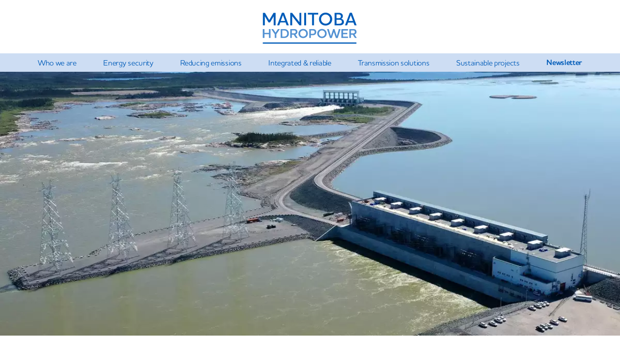

--- FILE ---
content_type: text/html; charset=utf-8
request_url: https://www.manitobahydropower.com/news/volume-5/issue-1/cameras-on-power-lines-help-manitoba-hydro-quantify-weather-effects/
body_size: 3085
content:
<!doctype html>
<html lang="en-us">
<head>
    <meta http-equiv="X-UA-Compatible" content="IE=EDGE">
    <meta charset="utf-8">
    <meta name="viewport" content="width=device-width, initial-scale=1">
    <meta name="format-detection" content="telephone=no">

    <title>Cameras on power lines help Manitoba Hydro quantify weather effects | News | Manitoba Hydropower</title>

    <meta name="twitter:card" content="summary">
    <meta name="twitter:site" content="@manitobahydro">
    <meta property="og:type" content="article">
    <meta property="og:url" content="https://www.manitobahydropower.com/news/volume-5/issue-1/cameras-on-power-lines-help-manitoba-hydro-quantify-weather-effects/">
    <meta property="og:title" content="Cameras on power lines help Manitoba Hydro quantify weather effects">
    <meta property="og:description" name="description" content="Manitoba Hydro is testing monitoring stations on some of the utility’s transmission lines — they’ll help us quantify exactly how hard the Canadian prairie weather is on our infrastructure.">
    <meta property="og:image" content="https://www.manitobahydropower.com//assets/img/article-thumbs/cameras-on-power-lines-help-manitoba-hydro-quantify-weather-effects.jpg">

    <link rel="canonical" href="https://www.manitobahydropower.com/news/volume-5/issue-1/cameras-on-power-lines-help-manitoba-hydro-quantify-weather-effects/">

    <link rel="apple-touch-icon" sizes="180x180" href="/assets/img/favicons/apple-touch-icon.png">
    <link rel="icon" type="image/png" href="/assets/img/favicons/favicon-32x32.png" sizes="32x32">
    <link rel="icon" type="image/png" href="/assets/img/favicons/favicon-16x16.png" sizes="16x16">
    <link rel="manifest" href="/manifest.json">
    <link rel="mask-icon" href="/assets/img/favicons/safari-pinned-tab.svg" color="#0079c1">
    <meta name="theme-color" content="#0079c1">

    <link rel="preload" href="/assets/fonts/mh_houschka_std_book-webfont.woff2" as="font" type="font/woff2">
    <link rel="preload" href="/assets/fonts/mh_houschka_std_demibold-webfont.woff2" as="font" type="font/woff2">
    <link rel="preload" href="/assets/fonts/mh_houschka_std_bold-webfont.woff2" as="font" type="font/woff2">

    <link rel="stylesheet" href="/assets/main.css">
</head>

<body>
    
    <header id="top">
    <div class="container">
        <a class="wordmark" href="/" aria-label="Manitoba Hydropower"></a>
        <a class="button" id="menu-button" href="#main-nav">
            <svg class="menu-icon" xmlns="http://www.w3.org/2000/svg" viewbox="0 0 16 16">
                <rect y="0" class="bar" width="16" height="4" fill="#0079C5"/>
                <rect y="6" class="bar" width="16" height="4" fill="#0079C5"/>
                <rect y="12" class="bar" width="16" height="4" fill="#0079C5"/>
            </svg>
            Menu
        </a>
    </div>
    <nav class="main" id="main-nav">
        <ul>
            <li><a href="/who-we-are/">Who we are</a></li>
            <li><a href="/energy-security/">Energy security</a></li>
            <li><a href="/reducing-emissions/">Reducing emissions</a></li>
            <li><a href="/integrated-and-reliable/">Integrated &amp; reliable</a></li>
            <li><a href="/transmission-solutions/">Transmission solutions</a></li>
            <li><a href="/sustainable-projects/">Sustainable projects</a></li>
            <li><a href="/news/">Newsletter</a></li>
        </ul>
    </nav>
</header>

    

    
    <div class="wrapper">
        
<picture class="banner">
    <source srcset="
    /assets/img/banners/banner-newsletter_0.5x.webp 600w,
    /assets/img/banners/banner-newsletter.webp 1200w,
    /assets/img/banners/banner-newsletter_2x.webp 2400w
    " sizes="(min-width: 1200px) 1200px, (min-width: 990px) 990px, (min-width: 768px) 768px, 100vw" type="image/webp">
    <source srcset="
    /assets/img/banners/banner-newsletter_0.5x.jpg 600w,
    /assets/img/banners/banner-newsletter.jpg 1200w,
    /assets/img/banners/banner-newsletter_2x.jpg 2400w
    " sizes="(min-width: 1200px) 1200px, (min-width: 990px) 990px, (min-width: 768px) 768px, 100vw">
    <img src="/assets/img/banners/banner-newsletter.jpg" width="1200" height="510" alt="">
</picture>

    </div>
    <div class="wrapper">
        <div class="container">

            <aside aria-label="Newsletter">
                <ul id="sub-nav">
    <li><a href="/news/">Newsletter</a></li><li><a href="/categories/volume-7-issue-1/">Volume 7, Issue 1</a></li><li><a href="/categories/volume-6-issue-2/">Volume 6, Issue 2</a></li><li><a href="/categories/volume-6-issue-1/">Volume 6, Issue 1</a></li><li><a href="/categories/volume-5-issue-4/">Volume 5, Issue 4</a></li><li><a href="/categories/volume-5-issue-3/">Volume 5, Issue 3</a></li><li><a href="/categories/volume-5-issue-2/">Volume 5, Issue 2</a></li><li><a href="/categories/volume-5-issue-1/">Volume 5, Issue 1</a></li><li><a href="/categories/volume-4-issue-3/">Volume 4, Issue 3</a></li><li><a href="/categories/volume-4-issue-2/">Volume 4, Issue 2</a></li><li><a href="/categories/volume-4-issue-1/">Volume 4, Issue 1</a></li><li><a href="/categories/volume-3-issue-4/">Volume 3, Issue 4</a></li><li><a href="/categories/volume-3-issue-3/">Volume 3, Issue 3</a></li><li><a href="/categories/volume-3-issue-2/">Volume 3, Issue 2</a></li><li><a href="/categories/volume-3-issue-1/">Volume 3, Issue 1</a></li><li><a href="/categories/volume-2-issue-4/">Volume 2, Issue 4</a></li><li><a href="/categories/volume-2-issue-3/">Volume 2, Issue 3</a></li><li><a href="/categories/volume-2-issue-2/">Volume 2, Issue 2</a></li><li><a href="/categories/volume-2-issue-1/">Volume 2, Issue 1</a></li><li><a href="/categories/volume-1-issue-3/">Volume 1, Issue 3</a></li><li><a href="/categories/volume-1-issue-2/">Volume 1, Issue 2</a></li><li><a href="/categories/volume-1-issue-1/">Volume 1, Issue 1</a></li></ul>


            </aside>

            <main>
                <article class="content">
                    <h1>Cameras on power lines help Manitoba Hydro quantify weather effects</h1>
                    <p>Wide-open prairie weather hits different – but just how different can be hard to say.</p>
<p>That&rsquo;s why Manitoba Hydro is testing monitoring stations on some of the utility’s transmission lines — they’ll help us quantify exactly how hard the Canadian prairie weather is on our infrastructure.</p>
<p>These monitoring devices have a camera that provides a real-time view of conditions on our lines and sensors that measure wind, humidity, temperature, conductor current, and the tilt and roll of the line itself.</p>
<div class="figurebox">
    <a class="swipebox" href="/news/volume-5/issue-1/img/cameras-on-power-lines-help-manitoba-hydro-quantify-weather-effects_2x.jpg" data-size="600x400" title="A computer dashboard showing three separate camera angles, each a different perspective from an overhead power line. Below the three camera angles, several squares show detailed climate and conditional readings such as wind speed, ambient temperature, humidity, and salinity."><img src="/news/volume-5/issue-1/img/cameras-on-power-lines-help-manitoba-hydro-quantify-weather-effects_2x.jpg" width="600" height="400" alt="A computer dashboard showing three separate camera angles, each a different perspective from an overhead power line. Below the three camera angles, several squares show detailed climate and conditional readings such as wind speed, ambient temperature, humidity, and salinity."></a></div>
<p>“If we can measure weather impacts in different geographies, we can design for it and build a more resilient system,” said Maria Neufeld, Director of Transmission Operations &amp; Maintenance for Manitoba Hydro.</p>
<p>The monitoring stations were created by an Icelandic tech startup, Laki Power, who approached Manitoba Hydro asking if we could test their monitoring stations to collect field data.</p>
<p>“One of the things we noticed in the <a href="/news/volume-2/issue-2/sorry-for-the-delay/">2019 storm</a> is that infrastructure that was protected by natural geography was less impacted than infrastructure in the wide-open prairie,” said Neufeld. “When Laki Power  approached us, we knew we could use their monitoring stations to measure and compare weather impacts on lines in wide-open prairie versus areas protected by natural geography.”</p>
<p>Watch the video to see more:</p>
<div style="position: relative; padding-bottom: 56.25%; height: 0; overflow: hidden;">
      <iframe allow="accelerometer; autoplay; clipboard-write; encrypted-media; gyroscope; picture-in-picture; web-share" allowfullscreen="allowfullscreen" loading="eager" referrerpolicy="strict-origin-when-cross-origin" src="https://www.youtube.com/embed/ab2uImklvSo?autoplay=0&amp;controls=1&amp;end=0&amp;loop=0&amp;mute=0&amp;start=0" style="position: absolute; top: 0; left: 0; width: 100%; height: 100%; border:0;" title="Why we&#39;re testing cameras on our power lines"></iframe>
    </div>



                </article>
            </main>
        </div>
    </div>


    
    <footer>
    <div class="container">
        <div class="inner">
            <a class="mhlogo" href="https://hydro.mb.ca/"><img src="/assets/img/mhlogo-white.svg" alt="Manitoba Hydro"></a>

            <p class="contact">
                <strong>Questions or feedback?</strong><br><br>
                Scott Powell<br>
                Director, Corporate Communications<br>
                Manitoba Hydro<br>
                <a href="mailto:spowell@hydro.mb.ca">spowell@hydro.mb.ca</a><br>
                <a href="tel:12043604417">204-360-4417</a>
            </p>

            <p class="copyright">&copy; Manitoba Hydro</p>
        </div>
    </div>

</footer>

    

    <script src="/assets/js/bundle.min.js"></script><script async src="https://www.googletagmanager.com/gtag/js?id=G-6Y9WLVRCYQ"></script>
    <script>
        window.dataLayer = window.dataLayer || [];
        function gtag(){dataLayer.push(arguments);}
        gtag('js', new Date());

        gtag('config', 'G-6Y9WLVRCYQ');
    </script>
</body>
</html>


--- FILE ---
content_type: text/css
request_url: https://www.manitobahydropower.com/assets/main.css
body_size: 3335
content:
@font-face{font-family:'mh_houschka_std';font-style:normal;font-weight:normal;src:url("/assets/fonts/mh_houschka_std_book-webfont.woff2") format("woff2"),url("/assets/fonts/mh_houschka_std_book-webfont.woff") format("woff")}@font-face{font-family:'mh_houschka_std';font-style:italic;font-weight:normal;src:url("/assets/fonts/mh_houschka_std_book_italic-webfont.woff2") format("woff2"),url("/assets/fonts/mh_houschka_std_book_italic-webfont.woff") format("woff")}@font-face{font-family:'mh_houschka_std';font-style:normal;font-weight:600;src:url("/assets/fonts/mh_houschka_std_demibold-webfont.woff2") format("woff2"),url("/assets/fonts/mh_houschka_std_demibold-webfont.woff") format("woff")}@font-face{font-family:'mh_houschka_std';font-style:normal;font-weight:700;src:url("/assets/fonts/mh_houschka_std_bold-webfont.woff2") format("woff2"),url("/assets/fonts/mh_houschka_std_bold-webfont.woff") format("woff")}*,html{outline:none}html,body{min-height:100%}body{background-color:#fff;color:#000;font-family:"mh_houschka_std", Arial, sans-serif;font-size:100%;font-size:16px;letter-spacing:0.0125em;line-height:1.5;margin:0;-webkit-text-size-adjust:100%;-moz-text-size-adjust:100%;text-size-adjust:100%}h1{font-size:28px;font-weight:700;line-height:1.2em;margin:1.33333333em 0 0.33333333em}h2{font-size:22px;font-weight:700;margin:1.33333333em 0 0.33333333em}h3{font-size:20px;font-weight:700;margin:1.33333333em 0 0.33333333em}h4{font-size:18px;font-weight:600;margin:1.33333333em 0 0.33333333em}h5{font-size:16px;font-weight:600;margin:1.33333333em 0 0.33333333em}h6{font-size:16px;font-weight:600;margin:1.33333333em 0 0.33333333em}h1 .sub-head{color:#000 !important;font-size:14px;font-weight:200;letter-spacing:0.1em;line-height:0.8em;text-transform:uppercase}p{margin:0 0 1.375em}ul{margin:0 0 10px;padding:0 0 0 18px}ul ul{margin:0}a:link,a:visited{color:#005cb9;text-decoration:none;text-decoration-thickness:from-font !important;text-underline-offset:3px}a:hover,a:active,a:focus{color:#005cb9;text-decoration:underline}a[href^="tel"]{white-space:nowrap}img{border:0}hr{background:transparent;border:0;border-bottom:1px solid #ccc;border-left:0;border-right:0;border-top:0;display:block;height:1px;margin:40px 0}blockquote{margin:10px 0;padding:10px 20px}strong{font-weight:700;letter-spacing:0}sup{font-size:0.7em;font-weight:600}.wrapper{display:block;margin:0;padding:0;width:100%}.banner{display:block;height:auto;margin:0 auto;padding:0;width:100%}.banner>img{border:0;display:block;height:auto;margin:0 auto;max-width:100%;padding:0;width:100%}.container{margin:0 auto;width:100%}header{background:#fff;top:0;width:100%;z-index:999}#menu-button{float:right;margin:10px}#menu-button .menu-icon{display:inline;height:16px;margin:0 5px -2px 0;width:16px}#menu-button:link .menu-icon .bar,#menu-button:visited .menu-icon .bar{fill:#005cb9}#menu-button:hover .menu-icon .bar,#menu-button:active .menu-icon .bar,#menu-button:focus .menu-icon .bar{fill:#fff}.wordmark{background:url("/assets/img/hydropower-wordmark-horizontal.svg") center no-repeat;display:inline-block;height:50px;margin:10px 15px;width:180px}nav{background:#cdddf3;box-shadow:-10px 15px 20px 0 rgba(0,0,0,0.4);display:none}nav ul{list-style:none;margin:0;padding:0}nav ul li{margin:0;padding:0}nav a{display:block;-webkit-font-smoothing:antialiased;letter-spacing:-0.02em;line-height:34px;padding:5px 20px}nav a.active{font-weight:bold}nav a:link,nav a:visited{text-decoration:none}nav a:hover,nav a:active,nav a:focus{background:#005cb9;color:#fff;text-decoration:none}article{padding:20px 40px}article a:link,article a:visited{color:#005cb9;text-decoration:underline}article a:hover,article a:active,article a:focus{color:#446d9f;text-decoration:underline}article .photo{border:1px solid #e7e7e7;font-style:italic;margin:0 auto 20px;max-width:1200px;padding:10px}article .photo img{width:100%}aside{background-color:#f5f5f5;box-shadow:-10px 15px 20px 0 rgba(255,255,255,0.6);color:#666;display:block;width:100%}aside ul{list-style:none;margin:0;padding:5px 20px}aside ul li{display:block;margin:0;padding:0}aside ul li a{display:block;float:left;-webkit-font-smoothing:antialiased;line-height:24px;margin-right:20px}aside ul li a:link,aside ul li a:visited{color:#666;text-decoration:none}aside ul li a:hover,aside ul li a:active,aside ul li a:focus{color:#005cb9;font-weight:normal;text-decoration:underline}aside ul li a.active:link,aside ul li a.active:visited{color:#005cb9;font-weight:bold;text-decoration:none}aside ul::before,aside ul::after{content:" ";display:table}aside ul::after{clear:both}footer{background-color:#446d9f;background-position:right 60% center;background-repeat:no-repeat;background-size:5000px auto;color:#fff;padding:40px 0 10px;text-align:center}footer .contact a:link,footer .contact a:visited{border-bottom:1px dotted #fff;color:#fff;text-decoration:none}footer .contact a:hover,footer .contact a:active,footer .contact a:focus{border-bottom:1px dotted #cdddf3;color:#cdddf3;text-decoration:none}footer .container .inner{padding:0 40px}footer .copyright{font-size:14px;margin:30px 0}.mhlogo{display:block;margin:40px auto}.mhlogo img{height:77px;width:200px}.home-hero{display:block;margin:0;padding:0;width:100%}.home-hero .content{background:#fff;display:inline-block;-webkit-font-smoothing:antialiased;font-weight:600;margin:-60px 40px 0;padding:20px 40px;text-align:center;text-wrap:balance}.home-hero .content h1{color:#005cb9;font-size:20px;line-height:1.1;margin:0 0 20px;text-shadow:0 0 3px #fff}@media screen and (min-width: 768px){.home-hero{display:grid}.home-hero>*{grid-area:1 / 1}.home-hero .content{margin:auto;width:600px}.home-hero h1{font-size:24px}}hr.home-divider{border-bottom:1px solid #ccc;margin:0 auto;width:60px}@media screen and (min-width: 768px){hr.home-divider{display:none}}h2.leader{font-size:22px;font-weight:normal;margin:20px auto;text-align:center}.grid-container{margin-top:40px}.grid-container::before,.grid-container::after{content:" ";display:table}.grid-container::after{clear:both}.grid-item{float:none;margin:0;padding:0;width:100%}.figurebox,.relatedbox{background:#446d9f;border:1px solid #446d9f;color:#fff;display:block;font-size:14px;margin:0 0 10px}.figurebox p,.relatedbox p{font-size:16px;-webkit-font-smoothing:antialiased;margin:15px}.figurebox ul,.relatedbox ul{list-style:none;padding:0 18px}.figurebox img,.relatedbox img{display:block;width:100%}.figurebox a:link,.figurebox a:visited,.relatedbox a:link,.relatedbox a:visited{color:#fff;text-decoration:underline}.figurebox a:hover,.figurebox a:active,.figurebox a:focus,.relatedbox a:hover,.relatedbox a:active,.relatedbox a:focus{color:#fff;text-decoration:none}.figurebox p{font-weight:600}.relatedbox p{font-weight:200}.content img{height:auto;max-width:100%}.content ul,.content ol{margin:0.6875em 0 1.375em;padding-left:2.5em}.content ul li,.content ol li{margin:0 0 0.25em}table.tabular{margin:0 0 10px;width:100%}table.tabular tr{border-bottom:1px solid #f5f5f5}table.tabular th{background:#446d9f;color:#fff;margin:3px;padding:8px 5px}table.tabular tr td{background:#f5f5f5;margin:3px;padding:8px 5px}table.tabular.striped tr:nth-child(even) td,table.tabular tr td.shaded{background:#d5deeb}.videobox{background:#f5f5f5;border:1px solid #ccc;display:block;margin:1.5em auto;padding:16px 20px 10px}.videobox::before,.videobox::after{content:" ";display:table;flex:0}.videobox::after{clear:both}.videobox p{margin:0}.videobox .vid-thumb{background-color:#000;background-position:center;background-repeat:no-repeat;background-size:cover;display:block;height:120px;line-height:140px;margin:14px auto;padding:0;width:160px}.videobox .vid-thumb img{display:inline-block;height:auto;margin:0 60px;padding:0;width:40px}.videobox .vid-thumb.large{height:165px;line-height:165px;max-width:100%;width:300px}.videobox .vid-thumb.large img{margin:0 130px}.videobox .vid-desc{margin:0}.videobox .vid-title{font-size:18px;font-weight:700;letter-spacing:0;line-height:1.333333333;margin:0 0 0.3333333em}@media screen and (min-width: 560px){.videobox{display:flex}.videobox .vid-thumb{float:left;margin:4px 20px 10px 0}.videobox .vid-thumb.right{float:right;margin:0 0 10px 20px;order:2}.videobox .vid-desc{flex:1}}.news-summary{margin:0 0 40px}@media screen and (min-width: 560px){.news-summary{display:flex;flex-direction:row}}.news-summary .photo{display:block}@media screen and (min-width: 560px){.news-summary .photo{flex:0 1 33.3333%}}.news-summary .photo img{border:1px solid #ccc;display:block;height:auto;width:100%}.news-summary .summary .summary-title{font-size:18px;margin:0}.news-summary .summary .summary-meta{color:#666;font-size:14px;margin:0 0 10px}.news-summary .summary .summary-meta a{margin-right:20px;text-decoration:underline}@media screen and (min-width: 560px){.news-summary .summary{flex:0 2 calc(66.6666% - 40px);margin-left:40px}}.featured-articles{padding:20px 40px}.homepage-news{margin-top:40px}@media screen and (min-width: 768px){.homepage-news{align-items:flex-start;display:flex;flex-direction:row;flex-wrap:nowrap;justify-content:space-between}}.homepage-news .news-item{display:block}@media screen and (min-width: 768px){.homepage-news .news-item{flex:1 0 calc(33.3333% - 80px);margin:0 0 0 40px}}.homepage-news .news-item:first-child{margin-left:0}.homepage-news .news-item .news-summary{display:block;flex:none;margin:0 0 80px}@media screen and (min-width: 768px){.homepage-news .news-item .news-summary{margin:0}}.homepage-news .news-item .photo{flex:none;margin:0 0 20px}.homepage-news .news-item .summary{flex:none;margin:0}.paginator{border-bottom:1px solid #ccc;border-top:1px solid #ccc;margin:100px 0 40px;padding:20px 0;text-align:center}.paginator a{margin:0 40px}.clearfix::before,.clearfix::after{content:" ";display:table}.clearfix::after{clear:both}h1.flush,h2.flush,h3.flush,h4.flush,h5.flush,h6.flush{margin:0}.button{border:1px solid #005cb9;border-radius:6px;color:#005cb9;display:inline-block;line-height:45px;margin:10px 0;padding:0 10px;text-align:center;transition:background 0.2s linear}.button:link,.button:visited{background:#fff;border-color:#005cb9;color:#005cb9;text-decoration:none}.button:hover,.button:active,.button:focus{background:#005cb9;border-color:#005cb9;color:#fff;text-decoration:none}.sr-only{height:1px;left:-9999em;overflow:hidden;position:absolute;top:0;width:1px}.em_UpakneeWidget{float:none !important;padding:0 !important}.em_UpakneeWidget *{float:none !important}.em_UpakneeWidget .em_inputField label{padding:0 !important}.em_UpakneeWidget .em_inputField_text input{border:1px solid #ccc;display:block;font-size:14px;margin:5px 0 10px;max-width:300px;padding:5px 10px;width:calc(100% - 20px - 2px)}.em_UpakneeWidget .em_inputField_submit{padding:0 !important}.em_UpakneeWidget .em_inputField_submit input{border-radius:5px !important;cursor:pointer;font-size:14px;padding:5px 10px}@media screen and (min-width: 400px){.wordmark{width:250px}}@media screen and (min-width: 560px){article.content{margin-bottom:200px}footer{text-align:left}footer .mhlogo{float:right}}@media screen and (min-width: 768px){.grid-item{float:left;margin:0;padding:0;width:45%}.grid-item:first-child{margin-right:10%}.figurebox,.relatedbox{float:right;margin:0 0 20px 20px;width:40%}}@media screen and (min-width: 980px){.wordmark{background:url("/assets/img/hydropower-wordmark-stacked.svg") center no-repeat;display:block;float:none;height:110px;margin:0 auto;text-align:center;width:200px}#menu-button{display:none}nav{box-shadow:none;display:block;padding:0}nav ul{display:flex;flex-direction:row;justify-content:space-around;margin:0 auto;max-width:1180px;width:100%}nav a{margin:0;padding:2px 4px}nav a:link,nav a:visited{background:transparent;color:#005cb9;text-decoration:none}nav a:hover,nav a:active,nav a:focus{background:transparent;color:#005cb9;text-decoration:underline}.container{width:980px}.container::before,.container::after{content:" ";display:table}.container::after{clear:both}aside{background:none;box-shadow:none;float:left;margin:45px 0 0 40px;padding:0;width:225px}aside ul{padding:0}aside ul li:first-child a{color:#000 !important;font-size:14px;font-weight:600;letter-spacing:0.1em;margin:20px 0 30px;text-transform:uppercase}aside ul li a{float:none;margin:10px 0}article.content{float:left;width:635px}}@media screen and (min-width: 1200px){.container{width:1200px}article.content{width:835px}}@media print{@page{margin:1.5cm}body{background:#fff;color:#000;margin:0 !important;padding:0 !important;width:100%}body::before{content:url("/assets/img/hydropower-wordmark-print.png");display:block;margin:0 0 30px;text-align:center}h1,h2,h3,h4,h5,h6{background:none;color:#000}header,aside,footer,.banner{display:none !important}body .content,article{margin:0;padding:0 0 20px !important;width:100%}header,ul,img,table,pre,blockquote{break-inside:avoid}.wrapper.rapids{background:transparent;border:0;color:#000}.hero{background:transparent;color:#000;margin:0;padding:0}.hero .inside{padding:0}.hero h1{color:#000}.wrapper.highlight{background:transparent;color:#000}#hydrodam{margin:20px 0}.no-print{display:none !important}.print-only{display:inherit}a[href^='http']::after{content:" (" attr(href) ") "}}@media print and (color){*{-webkit-print-color-adjust:exact;print-color-adjust:exact}}
/*# sourceMappingURL=main.css.map */

--- FILE ---
content_type: text/css
request_url: https://www.manitobahydropower.com/assets/vendor/mh-photoswipe/css/mh-photoswipe.css
body_size: 2178
content:
/*! MH PhotoSwipe v1.2.3 *//*! PhotoSwipe main CSS by Dmitry Semenov | photoswipe.com | MIT license */.pswp{display:none;position:absolute;width:100%;height:100%;left:0;top:0;overflow:hidden;touch-action:none;z-index:1500;-webkit-text-size-adjust:100%;-webkit-backface-visibility:hidden;outline:none}.pswp *{box-sizing:border-box}.pswp img{max-width:none}.pswp--animate_opacity{opacity:.001;will-change:opacity;transition:opacity 333ms cubic-bezier(0.4, 0, 0.22, 1)}.pswp--open{display:block}.pswp--zoom-allowed .pswp__img{cursor:zoom-in}.pswp--zoomed-in .pswp__img{cursor:grab}.pswp--dragging .pswp__img{cursor:grabbing}.pswp__bg{position:absolute;left:0;top:0;width:100%;height:100%;background:#000;opacity:0;transform:translateZ(0);-webkit-backface-visibility:hidden;will-change:opacity}.pswp__scroll-wrap{position:absolute;left:0;top:0;width:100%;height:100%;overflow:hidden}.pswp__container,.pswp__zoom-wrap{touch-action:none;position:absolute;left:0;right:0;top:0;bottom:0}.pswp__container,.pswp__img{-webkit-user-select:none;user-select:none;-webkit-tap-highlight-color:rgba(0,0,0,0);-webkit-touch-callout:none}.pswp__zoom-wrap{position:absolute;width:100%;transform-origin:left top;transition:transform 333ms cubic-bezier(0.4, 0, 0.22, 1)}.pswp__bg{will-change:opacity;transition:opacity 333ms cubic-bezier(0.4, 0, 0.22, 1)}.pswp--animated-in .pswp__bg,.pswp--animated-in .pswp__zoom-wrap{transition:none}.pswp__container,.pswp__zoom-wrap{-webkit-backface-visibility:hidden}.pswp__item{position:absolute;left:0;right:0;top:0;bottom:0;overflow:hidden}.pswp__img{position:absolute;width:auto;height:auto;top:0;left:0}.pswp__img--placeholder{-webkit-backface-visibility:hidden}.pswp__img--placeholder--blank{background:#222}.pswp--ie .pswp__img{width:100% !important;height:auto !important;left:0;top:0}.pswp__error-msg{position:absolute;left:0;top:50%;width:100%;text-align:center;font-size:14px;line-height:16px;margin-top:-8px;color:#ccc}.pswp__error-msg a{color:#ccc;text-decoration:underline}/*! PhotoSwipe UI CSS by Dan Boulet */.pswp__button{appearance:none;background:none;border:0;box-shadow:none;cursor:pointer;display:block;float:right;height:44px;margin:0;opacity:.7;overflow:visible;padding:0;position:relative;transition:opacity .2s,background .2s;width:44px;will-change:opacity}.pswp__button:focus,.pswp__button:hover{opacity:1}.pswp__button:active{opacity:.9;outline:none}.pswp__button::-moz-focus-inner{border:0;padding:0}.pswp__ui--over-close .pswp__button--close{opacity:1}.pswp__button,.pswp__button--arrow--left::before,.pswp__button--arrow--right::before{background:url("../img/mh-photoswipe-skin.svg") 0 0 no-repeat;background-size:176px 88px;height:44px;width:44px}@media(-webkit-min-device-pixel-ratio: 1.1),(-webkit-min-device-pixel-ratio: 1.09375),(min-resolution: 105dpi),(min-resolution: 1.1dppx){.pswp--svg .pswp__button--arrow--left,.pswp--svg .pswp__button--arrow--right{background:none}}.pswp__button--close{background-position:0 -44px}.pswp__button--fs{display:none}.pswp--supports-fs .pswp__button--fs{display:block}.pswp--fs .pswp__button--fs{background-position:-44px 0}.pswp__button--zoom{background-position:-88px 0;display:none}.pswp--zoom-allowed .pswp__button--zoom{display:block}.pswp--zoomed-in .pswp__button--zoom{background-position:-132px 0}.pswp--touch .pswp__button--arrow--left,.pswp--touch .pswp__button--arrow--right{visibility:hidden}.pswp__button--arrow--left,.pswp__button--arrow--right{background:none;height:100px;margin-top:-50px;position:absolute;top:50%;width:70px}.pswp__button--arrow--left::before,.pswp__button--arrow--right::before{background-color:rgba(0,0,0,.3);border-radius:50%;content:"";height:44px;position:absolute;top:30px;width:44px}.pswp__button--arrow--left:hover,.pswp__button--arrow--right:hover{background-color:rgba(0,0,0,0)}.pswp__button--arrow--left:hover::before,.pswp__button--arrow--right:hover::before{background-color:rgba(0,121,193,.9)}.pswp__button--arrow--left[disabled],.pswp__button--arrow--right[disabled]{cursor:default;opacity:0;pointer-events:none}.pswp__button--arrow--left{left:0}.pswp__button--arrow--left::before{background-position:-132px -37px;left:16px}.pswp__button--arrow--right{right:0}.pswp__button--arrow--right::before{background-position:-88px -37px;right:16px}.pswp__counter{color:#fff;font-size:13px;font-weight:600;height:44px;left:8px;line-height:42px;opacity:.75;padding:2px 10px 0;position:absolute;top:0;-webkit-user-select:none;user-select:none}.pswp__caption{background-color:rgba(0,0,0,.35);bottom:0;left:0;min-height:44px;position:absolute;width:100%}.pswp__caption small{color:#bbb;font-size:11px}.pswp__ui--fit .pswp__caption{background-color:rgba(0,0,0,0)}.pswp__caption__center{color:#fff;font-size:15px;letter-spacing:.01em;line-height:1.6;margin:0 auto;max-width:620px;padding:10px;text-align:center}.pswp__caption--empty{display:none}.pswp__caption--fake{visibility:hidden}.pswp__preloader{direction:ltr;height:44px;left:50%;margin-left:-22px;opacity:0;position:absolute;top:0;transition:opacity .25s ease-out;width:44px;will-change:opacity}.pswp__preloader__icn{height:20px;margin:12px;width:20px}.pswp--css_animation .pswp__preloader__icn{background:none;height:18px;left:13px;margin:0;opacity:.75;position:absolute;top:13px;width:18px}.pswp__preloader--active{opacity:1}.pswp--css_animation .pswp__preloader--active{opacity:1}.pswp--css_animation .pswp__preloader--active .pswp__preloader__icn{animation:clockwise 500ms linear infinite}.pswp--css_animation .pswp__preloader--active .pswp__preloader__donut{animation:donut-rotate 1000ms cubic-bezier(0.4, 0, 0.22, 1) infinite}.pswp--css_animation .pswp__preloader__cut{height:18px;overflow:hidden;position:relative;width:9px}.pswp--css_animation .pswp__preloader__donut{background:none;border:2px solid #fff;border-bottom-color:rgba(0,0,0,0);border-left-color:rgba(0,0,0,0);border-radius:50%;box-sizing:border-box;height:18px;left:0;margin:0;position:absolute;top:0;width:18px}@media screen and (max-width: 1024px){.pswp__preloader{float:right;left:auto;margin:0;position:relative;top:auto}}@keyframes clockwise{0%{transform:rotate(0deg)}100%{transform:rotate(360deg)}}@keyframes donut-rotate{0%{transform:rotate(0)}50%{transform:rotate(-140deg)}100%{transform:rotate(0)}}.pswp__ui{-moz-osx-font-smoothing:grayscale;-webkit-font-smoothing:antialiased;opacity:1;visibility:visible;z-index:1550}.pswp__top-bar{height:44px;left:0;position:absolute;top:0;width:100%}.pswp__caption,.pswp__top-bar,.pswp--has_mouse .pswp__button--arrow--left,.pswp--has_mouse .pswp__button--arrow--right{backface-visibility:hidden;transition:opacity 250ms cubic-bezier(0.4, 0, 0.22, 1);will-change:opacity}.pswp--has_mouse .pswp__button--arrow--left,.pswp--has_mouse .pswp__button--arrow--right{visibility:visible}.pswp__ui--idle .pswp__top-bar{opacity:0}.pswp__ui--idle .pswp__button--arrow--left,.pswp__ui--idle .pswp__button--arrow--right{opacity:0}.pswp__ui--hidden .pswp__top-bar,.pswp__ui--hidden .pswp__caption,.pswp__ui--hidden .pswp__button--arrow--left,.pswp__ui--hidden .pswp__button--arrow--right{opacity:.001}.pswp__ui--one-slide .pswp__button--arrow--left,.pswp__ui--one-slide .pswp__button--arrow--right,.pswp__ui--one-slide .pswp__counter{display:none}.pswp__element--disabled{display:none !important}.pswp--minimal--dark .pswp__top-bar{background:none}.pswp__bg{background-color:#191919;background-color:rgba(25,25,25,.95);transition-duration:250ms}.pswp--animate_opacity{transition-duration:250ms}.pswp__iframe-container{display:flex;flex-direction:column;height:250px;justify-content:center;margin:auto;max-width:1200px;min-height:100vh;text-align:center;touch-action:none;width:100%}.pswp__iframe-container .pswp__iframe-content{flex:none;margin:auto;max-width:100%}.pswp__iframe-container .pswp__iframe-content iframe{height:100%;width:100%}.pswp__iframe-container .pswp__video-content{height:0;overflow:hidden;padding-bottom:56.25%;position:relative;width:100%}.pswp__iframe-container .pswp__video-content iframe{height:100% !important;left:0;position:absolute;top:0;width:100% !important}

/*# sourceMappingURL=mh-photoswipe.css.map */

--- FILE ---
content_type: application/x-javascript
request_url: https://www.manitobahydropower.com/assets/js/bundle.min.js
body_size: 1430
content:
((t,a)=>{"querySelector"in a&&"addEventListener"in t&&(t.documentReady=function(e){"loading"!==a.readyState?e():a.addEventListener("DOMContentLoaded",e)},t.windowMinWidth=function(e){return"matchMedia"in t?t.matchMedia("(min-width: "+e+"px)").matches:a.body.clientWidth>=e},t.loadScript=function(e,t){var n=!1,i=a.createElement("script");return i.src=e,i.async=1,i.onload=i.onreadystatechange=function(){n||this.readyState&&"loaded"!==this.readyState&&"complete"!==this.readyState||(i.onreadystatechange=null,n=!0,"function"==typeof t&&t())},a.body.appendChild(i),i})})(window,document),((o,a)=>{function i(e,t){var n=this;this.menuButtonElement=e,this.menuTargetElement=t,this.menuMaxHeight=0,this.transitionSpeed=250,this.getHeight=function(e){var t=0,n=o.getComputedStyle(e),i={display:e.style.display,maxHeight:e.style.maxHeight,position:e.style.position,visibility:e.style.visibility};if("none"!==n.display&&"0"!==n.maxHeight.replace(/(px|%)/,""))t=Math.max(e.offsetHeight,parseFloat(e.style.maxHeight)||0);else for(var a in e.style.position="absolute",e.style.visibility="hidden",e.style.display="block",e.style.maxHeight="none",t=Math.max(e.offsetHeight,parseFloat(e.style.maxHeight)||0),i)Object.prototype.hasOwnProperty.call(i,a)&&(e.style[a]=i[a]);return t},this.slideToggle=function(e,t){"0"===e.style.maxHeight.replace(/(px|%)/,"")?e.style.maxHeight=n.menuMaxHeight:e.style.maxHeight="0","function"==typeof t&&setTimeout(t,this.transitionSpeed)},this.setupMenu=function(e){windowMinWidth(980)?e.removeAttribute("style"):(e.style.transition="max-height "+n.transitionSpeed+"ms ease-in-out",e.style.overflowY="hidden",e.style.display="block",e.style.maxHeight||(e.style.maxHeight="0"),n.menuMaxHeight=Math.max(n.getHeight(e),1)+"px")},this.setupButton=function(t){t.addEventListener("click",function(e){e.preventDefault(),n.slideToggle(n.menuTargetElement,function(){var e="true"===t.getAttribute("aria-expanded")?"false":"true";t.setAttribute("aria-expanded",e)})}),t.setAttribute("aria-controls",n.menuTargetElement.id),t.setAttribute("aria-expanded","false")},this.init=function(){n.setupMenu(n.menuTargetElement),n.setupButton(n.menuButtonElement),o.addEventListener("resize",function(){n.setupMenu(n.menuTargetElement)})}}function e(){for(var e=a.getElementById("main-nav").getElementsByTagName("a"),t=o.location.pathname.split("/").slice(1)[0],n=0,i;n<e.length;n++){e[n].href.split("/")[3]===t&&(e[n].className="active")}}function t(){a.querySelectorAll('a[href^="#"]').forEach(function(e){e.addEventListener("click",function(e){e.preventDefault();var e=a.querySelector(this.getAttribute("href"));e&&e.scrollIntoView({behavior:"smooth"})})})}"querySelector"in a&&"addEventListener"in o&&(documentReady(function(){var e,t=a.getElementById("menu-button"),n=a.getElementById("main-nav");t&&n&&(e=new i(t,n)).init()}),documentReady(function(){e()}),documentReady(function(){t()}))})(window,document),((n,i)=>{var e,e,a;function o(e){e(".swipebox")}"querySelector"in i&&"addEventListener"in n&&(e=(e=i.querySelectorAll("script[src]"))[e.length-1].src.match(/^https?:\/\/([a-z0-9-]+\.)+[a-z]{2,}(:\d{1,5})?/i),a=e?e[0]:"",documentReady(function(){var e,t;i.querySelectorAll(".swipebox").length&&(null===i.querySelector('link[href$="/assets/vendor/mh-photoswipe/css/mh-photoswipe.css"]')&&((t=i.createElement("link")).rel="stylesheet",t.href=a+"/assets/vendor/mh-photoswipe/css/mh-photoswipe.css",i.head.appendChild(t)),void 0===n.mhPhotoSwipe?n.loadScript(a+"/assets/vendor/mh-photoswipe/js/mh-photoswipe.min.js",function(){o(n.mhPhotoSwipe)}):o(n.mhPhotoSwipe))}))})(window,document);

--- FILE ---
content_type: image/svg+xml
request_url: https://www.manitobahydropower.com/assets/img/hydropower-wordmark-stacked.svg
body_size: 2071
content:
<svg xmlns="http://www.w3.org/2000/svg" viewBox="0 0 315.8 110.5">
	<path d="M28.6 63c.3 0 .6.3.6.6v27.9c0 .3-.3.6-.6.6h-4c-.3 0-.6-.3-.6-.6V79.7H9.3v11.7c0 .3-.2.6-.6.6h-4c-.3 0-.6-.3-.6-.6V63.6c0-.3.3-.6.6-.6h4c.3 0 .6.3.6.6v11.6H24V63.6c0-.3.3-.6.6-.6zm24.5.6c.2-.3.4-.6.9-.6h4.7c.6 0 .7.5.4.9L48.2 79.7v11.7c0 .3-.3.6-.6.6h-4c-.3 0-.6-.3-.6-.6V79.7L32.2 63.9c-.3-.4-.2-.9.4-.9h4.6c.5 0 .7.2.9.6l7.4 11zm29.3 26.3c-2.9 1.7-6.3 2.1-9.5 2.1H62.8c-.3 0-.6-.3-.6-.6V63.6c0-.3.3-.6.6-.6h10.7c4.6 0 8.7 1 12 4.5 2.1 2.3 3.5 5.5 3.5 10 0 5.4-2.1 9.9-6.6 12.4m-15-2.2h5.1c2.4 0 4.6-.4 6.4-1.3 3.2-1.6 4.7-4.8 4.7-8.8 0-3.2-.9-5.5-2.3-7.1-1.9-2.1-4.9-3-8.6-3h-5.4v20.2zm43-6.8 6.9 10.1c.3.5.3 1-.3 1h-4.5c-.6 0-.9-.1-1.1-.6l-6.5-10h-6.1v10c0 .3-.2.6-.6.6h-4c-.3 0-.6-.3-.6-.6V63.6c0-.3.3-.6.6-.6h12.1c2.8 0 5.3.5 7.2 1.8 2.1 1.5 3.4 4.2 3.4 7.4 0 2.9-1.1 5.3-3.3 7-1 .9-2.1 1.4-3.2 1.7M98.7 67.4v9.7h6.6c1.7 0 3.1-.2 4.2-.8 1.2-.7 2-2 2-4s-.7-3.2-1.9-4c-1.1-.7-2.4-.9-3.9-.9zm36.9 25c-8.3 0-15.4-6.2-15.4-14.9s7-14.9 15.4-14.9c8.3 0 15.4 6.3 15.4 14.9 0 8.8-7.1 14.9-15.4 14.9m0-24.9c-5.6 0-9.9 4.5-9.9 10.1 0 5.7 4.3 10 9.9 10 5.7 0 9.9-4.4 9.9-10s-4.2-10.1-9.9-10.1M168 63c2.5 0 4.8.5 6.9 2.1 2.2 1.7 3.5 4.4 3.5 7.8s-1.4 6.3-3.8 8c-2 1.5-4.3 1.9-6.7 1.9h-7.1v8.6c0 .3-.2.6-.6.6h-4c-.3 0-.6-.3-.6-.6V63.6c0-.3.3-.6.6-.6zm3.1 5.6c-1.1-.7-2.3-1-3.7-1h-6.6v10.8h6.3c1.4 0 2.8-.2 3.9-.9 1.3-.9 2.1-2.4 2.1-4.5 0-2.2-.8-3.6-2-4.4m25.8 23.8c-8.3 0-15.4-6.2-15.4-14.9s7-14.9 15.4-14.9c8.3 0 15.4 6.3 15.4 14.9 0 8.8-7 14.9-15.4 14.9m0-24.9c-5.6 0-9.9 4.5-9.9 10.1 0 5.7 4.3 10 9.9 10 5.7 0 9.9-4.4 9.9-10s-4.2-10.1-9.9-10.1m54.9-3.8q.15-.6.9-.6h4.2c.6 0 .6.5.5.8l-8.9 27.7c-.2.5-.4.6-.9.6H243c-.5 0-.8-.1-.9-.6l-6.6-18.9h-.1l-6.3 18.9c-.1.5-.4.6-.9.6h-4.5c-.5 0-.8-.1-.9-.6l-9.1-27.7c-.1-.3-.1-.8.5-.8h4.2q.75 0 .9.6l6.7 22h.1l7-22q.15-.6.9-.6h3.1q.75 0 .9.6l7.2 22h.1zm29.4-.7c.3 0 .6.3.6.6v3.5c0 .3-.3.6-.6.6h-15.7v7.5H279c.3 0 .6.3.6.6v3.4c0 .3-.3.6-.6.6h-13.5v7.7h15.7c.3 0 .6.2.6.6v3.4c0 .3-.3.6-.6.6h-20.3c-.3 0-.6-.3-.6-.6V63.6c0-.3.3-.6.6-.6zM303 80.9l6.9 10.1c.3.5.3 1-.3 1h-4.5c-.6 0-.9-.1-1.1-.6l-6.5-10h-6.1v10c0 .3-.2.6-.6.6h-4c-.3 0-.6-.3-.6-.6V63.6c0-.3.3-.6.6-.6h12.1c2.8 0 5.3.5 7.2 1.8 2.1 1.5 3.4 4.2 3.4 7.4 0 2.9-1.1 5.3-3.3 7-1 .9-2.1 1.4-3.2 1.7m-11.7-13.5v9.7h6.6c1.7 0 3.1-.2 4.2-.8 1.2-.7 2-2 2-4s-.7-3.2-1.9-4c-1.1-.7-2.4-.9-3.9-.9z" style="fill:#5291d2"/>
	<path d="M0 10.1h315.8v46.5H0z" style="fill:none"/>
	<path d="M45.8 50.3c0 .4-.3.7-.7.7h-4.8c-.4 0-.7-.3-.7-.7V21.4L28.1 40.5c-.4.5-.6.8-1.2.8h-3.7c-.6 0-.8-.2-1.1-.8L10.6 21.4v28.9c0 .4-.4.7-.7.7H5c-.4 0-.7-.3-.7-.7V10.9c0-.4.4-.7.7-.7h5.2c.5 0 .9.1 1.3.8L25 33.8l13.6-22.9c.4-.7.8-.8 1.3-.8h5.2c.4 0 .7.4.7.7zm12-.1c-.2.5-.5.8-1.2.8h-4.9c-.5 0-.7-.2-.7-.5 0-.2 0-.3.1-.5L66 10.7c.2-.5.5-.8 1.1-.8h5.3c.7 0 1 .2 1.1.8l14.8 39.1c.1.2.1.4.1.6 0 .4-.2.5-.7.5h-5.1c-.6 0-1-.2-1.1-.8l-3.2-8.5H61zm11.9-32.3-7.1 18.7h14.1zm53.7-7c0-.4.3-.7.7-.7h4.8c.4 0 .7.4.7.7v39.4c0 .4-.4.7-.7.7h-4.6c-.5 0-.9-.1-1.3-.7L99.9 20.9v29.4c0 .4-.3.7-.7.7h-4.8c-.4 0-.7-.3-.7-.7V10.9c0-.4.4-.7.7-.7h4.5c.6 0 .9.2 1.3.8l23.2 29.5zm21.3-.8c.4 0 .7.4.7.7v39.4c0 .4-.3.7-.7.7h-5c-.4 0-.7-.3-.7-.7V10.9c0-.4.4-.7.7-.7h5zm39.4 0c.4 0 .7.4.7.7v4.3c0 .4-.3.7-.7.7H171v34.4c0 .4-.3.7-.7.7h-5c-.4 0-.7-.3-.7-.7V15.9h-13c-.4 0-.8-.3-.8-.7v-4.3c0-.4.4-.7.8-.7h32.5zm24.6 41.5c-11.7 0-21.5-8.8-21.5-20.9S197 9.6 208.7 9.6c11.8 0 21.6 8.9 21.6 21.1 0 12.1-9.8 20.9-21.6 20.9m0-35.9c-8.3 0-14.7 6.7-14.7 14.9 0 8.3 6.4 14.9 14.7 14.9 8.4 0 14.7-6.6 14.7-14.9 0-8.2-6.3-14.9-14.7-14.9M254.9 51h-16.3c-.4 0-.7-.3-.7-.7V10.9c0-.4.4-.7.7-.7h12.9c3.2 0 6.6.4 9.4 2.4 2.5 1.7 4.2 4.3 4.2 8 0 4.4-2 7.4-5.3 8.9v.2c5.8 1.1 8.7 5 8.7 10.4.1 7.6-6.7 10.9-13.6 10.9m1.1-34.4c-1.2-.8-2.8-1.2-4.4-1.2h-7.2v12.2h6.7c1.6 0 3.4-.1 4.7-.8 1.7-.9 2.9-2.6 2.9-5.3 0-2.3-1.1-3.9-2.7-4.9m2.7 17.2c-1.5-.8-3.5-1-6.6-1h-7.7v12.8h9.2c1.7 0 3.3-.2 4.6-.7 2.2-.9 3.7-2.7 3.7-5.8.1-2.1-1-4.1-3.2-5.3m20.4 16.4c-.2.5-.5.8-1.2.8H273c-.5 0-.7-.2-.7-.5 0-.2 0-.3.1-.5l14.8-39.2c.2-.5.5-.8 1.1-.8h5.3c.7 0 1 .2 1.1.8l14.8 39.1c.1.2.1.4.1.6 0 .4-.2.5-.7.5h-5.1c-.6 0-1-.2-1.1-.8l-3.2-8.5h-17.4zm11.8-32.3-7.1 18.7H298z" style="fill:#005cb9"/>
	<path d="M307.6 108.5H5.6" style="fill:none;stroke:#005cb9;stroke-width:4;stroke-linecap:round;stroke-miterlimit:10"/>
</svg>


--- FILE ---
content_type: application/x-javascript
request_url: https://www.manitobahydropower.com/assets/vendor/mh-photoswipe/js/mh-photoswipe.min.js
body_size: 15846
content:
/*! MH PhotoSwipe v1.2.3 */
((e,t)=>{"function"==typeof define&&define.amd?define(t):"object"==typeof exports?module.exports=t():e.PhotoSwipe=t()})(this,function(){var e;return function(d,z,t,e){var m={features:null,bind:function(e,t,n,o){var i=(o?"remove":"add")+"EventListener";t=t.split(" ");for(var a=0;a<t.length;a++)t[a]&&e[i](t[a],n,!1)},isArray:function(e){return e instanceof Array},createEl:function(e,t){var t=document.createElement(t||"div");return e&&(t.className=e),t},getScrollY:function(){var e=window.pageYOffset;return void 0!==e?e:document.documentElement.scrollTop},unbind:function(e,t,n){m.bind(e,t,n,!0)},removeClass:function(e,t){var t=new RegExp("(\\s|^)"+t+"(\\s|$)");e.className=e.className.replace(t," ").replace(/^\s\s*/,"").replace(/\s\s*$/,"")},addClass:function(e,t){m.hasClass(e,t)||(e.className+=(e.className?" ":"")+t)},hasClass:function(e,t){return e.className&&new RegExp("(^|\\s)"+t+"(\\s|$)").test(e.className)},getChildByClass:function(e,t){for(var n=e.firstChild;n;){if(m.hasClass(n,t))return n;n=n.nextSibling}},arraySearch:function(e,t,n){for(var o=e.length;o--;)if(e[o][n]===t)return o;return-1},extend:function(e,t,n){for(var o in t)!t.hasOwnProperty(o)||n&&e.hasOwnProperty(o)||(e[o]=t[o])},easing:{sine:{out:function(e){return Math.sin(e*(Math.PI/2))},inOut:function(e){return-(Math.cos(Math.PI*e)-1)/2}},cubic:{out:function(e){return--e*e*e+1}}},detectFeatures:function(){if(m.features)return m.features;for(var e,t=m.createEl().style,n="",o={},i,a,a,a,a,r=(o.oldIE=document.all&&!document.addEventListener,o.touch="ontouchstart"in window,window.requestAnimationFrame&&(o.raf=window.requestAnimationFrame,o.caf=window.cancelAnimationFrame),o.pointerEvent=!!window.PointerEvent||navigator.msPointerEnabled,o.pointerEvent||(i=navigator.userAgent,/iP(hone|od)/.test(navigator.platform)&&(a=navigator.appVersion.match(/OS (\d+)_(\d+)_?(\d+)?/))&&0<a.length&&1<=(a=parseInt(a[1],10))&&a<8&&(o.isOldIOSPhone=!0),a=(a=i.match(/Android\s([0-9\.]*)/))?a[1]:0,1<=(a=parseFloat(a))&&(a<4.4&&(o.isOldAndroid=!0),o.androidVersion=a),o.isMobileOpera=/opera mini|opera mobi/i.test(i)),["transform","perspective","animationName"]),l=["","webkit","Moz","ms","O"],s,u,c=0,p;c<4;c++){for(var n=l[c],d=0;d<3;d++)s=r[d],u=n+(n?s.charAt(0).toUpperCase()+s.slice(1):s),!o[s]&&u in t&&(o[s]=u);n&&!o.raf&&(n=n.toLowerCase(),o.raf=window[n+"RequestAnimationFrame"],o.raf)&&(o.caf=window[n+"CancelAnimationFrame"]||window[n+"CancelRequestAnimationFrame"])}return o.raf||(p=0,o.raf=function(e){var t=(new Date).getTime(),n=Math.max(0,16-(t-p)),o=window.setTimeout(function(){e(t+n)},n);return p=t+n,o},o.caf=function(e){clearTimeout(e)}),o.svg=!!document.createElementNS&&!!document.createElementNS("http://www.w3.org/2000/svg","svg").createSVGRect,m.features=o}},f=(m.detectFeatures(),m.features.oldIE&&(m.bind=function(e,t,n,o){t=t.split(" ");for(var i=(o?"detach":"attach")+"Event",a,r=function(){n.handleEvent.call(n)},l=0;l<t.length;l++)if(a=t[l])if("object"==typeof n&&n.handleEvent){if(o){if(!n["oldIE"+a])return!1}else n["oldIE"+a]=r;e[i]("on"+a,n["oldIE"+a])}else e[i]("on"+a,n)}),this),n=25,N=3,h={allowPanToNext:!0,spacing:.12,bgOpacity:1,mouseUsed:!1,loop:!0,pinchToClose:!0,closeOnScroll:!0,closeOnVerticalDrag:!0,verticalDragRange:.75,hideAnimationDuration:333,showAnimationDuration:333,showHideOpacity:!1,focus:!0,escKey:!0,arrowKeys:!0,mainScrollEndFriction:.35,panEndFriction:.35,isClickableElement:function(e){return"A"===e.tagName},getDoubleTapZoom:function(e,t){return e||t.initialZoomLevel<.7?1:1.33},maxSpreadZoom:1.33,modal:!0,scaleMode:"fit"},e=(m.extend(h,e),function(){return{x:0,y:0}}),U,H,B,g,W,K,s=e(),G=e(),v=e(),Y,j,o,r={},w,q,V,X,$,J,l=0,Q={},u=e(),c,ee,p=0,te,ne,oe,ie,ae,re,le=!0,i,se=[],ue,ce,pe,de,me,fe,y,he={},ge=!1,ve,we=function(e,t){m.extend(f,t.publicMethods),se.push(e)},ye=function(e){var t=L();return t-1<e?e-t:e<0?t+e:e},xe={},a=function(e,t){return xe[e]||(xe[e]=[]),xe[e].push(t)},x=function(e){var t=xe[e];if(t){var n=Array.prototype.slice.call(arguments);n.shift();for(var o=0;o<t.length;o++)t[o].apply(f,n)}},b=function(){return(new Date).getTime()},_=function(e){bt=e,f.bg.style.opacity=e*h.bgOpacity},be=function(e,t,n,o,i){(!ge||i&&i!==f.currItem)&&(o/=(i||f.currItem).fitRatio),e[ae]=V+t+"px, "+n+"px"+X+" scale("+o+")"},C=function(e){ht&&(e&&(w>f.currItem.fitRatio?ge||(mn(f.currItem,!1,!0),ge=!0):ge&&(mn(f.currItem),ge=!1)),be(ht,v.x,v.y,w))},_e=function(e){e.container&&be(e.container.style,e.initialPosition.x,e.initialPosition.y,e.initialZoomLevel,e)},Ce=function(e,t){t[ae]=V+e+"px, 0px"+X},Ie=function(e,t){var t,n;!h.loop&&t&&(t=g+(u.x*l-e)/u.x,n=Math.round(e-P.x),t<0&&0<n||t>=L()-1&&n<0)&&(e=P.x+n*h.mainScrollEndFriction),P.x=e,Ce(e,W)},Te=function(e,t){var n=gt[e]-Q[e];return G[e]+s[e]+n-t/q*n},I=function(e,t){e.x=t.x,e.y=t.y,t.id&&(e.id=t.id)},Ee=function(e){e.x=Math.round(e.x),e.y=Math.round(e.y)},Se=null,Ae=function(){Se&&(m.unbind(document,"mousemove",Ae),m.addClass(d,"pswp--has_mouse"),h.mouseUsed=!0,x("mouseUsed")),Se=setTimeout(function(){Se=null},100)},Me=function(){m.bind(document,"keydown",f),y.transform&&m.bind(f.scrollWrap,"click",f),h.mouseUsed||m.bind(document,"mousemove",Ae),m.bind(window,"resize scroll orientationchange",f),x("bindEvents")},Oe=function(){m.unbind(window,"resize scroll orientationchange",f),m.unbind(window,"scroll",o.scroll),m.unbind(document,"keydown",f),m.unbind(document,"mousemove",Ae),y.transform&&m.unbind(f.scrollWrap,"click",f),M&&m.unbind(window,Y,f),clearTimeout(ve),x("unbindEvents")},De=function(e,t){var e=un(f.currItem,r,e);return t&&(F=e),e},Fe=function(e){return(e=e||f.currItem).initialZoomLevel},Pe=function(e){return 0<(e=e||f.currItem).w?h.maxSpreadZoom:1},ke=function(e,t,n,o){return o===f.currItem.initialZoomLevel?(n[e]=f.currItem.initialPosition[e],!0):(n[e]=Te(e,o),n[e]>t.min[e]?(n[e]=t.min[e],!0):n[e]<t.max[e]&&(n[e]=t.max[e],!0))},Re=function(){var e;ae?(e=y.perspective&&!i,V="translate"+(e?"3d(":"("),X=y.perspective?", 0px)":")"):(ae="left",m.addClass(d,"pswp--ie"),Ce=function(e,t){t.left=e+"px"},_e=function(e){var t=1<e.fitRatio?1:e.fitRatio,n=e.container.style,o,i=t*e.h;n.width=t*e.w+"px",n.height=i+"px",n.left=e.initialPosition.x+"px",n.top=e.initialPosition.y+"px"},C=function(){var e,t,n,o,i;ht&&(e=ht,i=(n=1<(t=f.currItem).fitRatio?1:t.fitRatio)*t.h,e.width=n*t.w+"px",e.height=i+"px",e.left=v.x+"px",e.top=v.y+"px")})},Le=function(e){var t="";h.escKey&&27===e.keyCode?t="close":h.arrowKeys&&(37===e.keyCode?t="prev":39===e.keyCode&&(t="next")),!t||e.ctrlKey||e.altKey||e.shiftKey||e.metaKey||(e.preventDefault?e.preventDefault():e.returnValue=!1,f[t]())},Ze=function(e){e&&(ct||ut||k||ot)&&(e.preventDefault(),e.stopPropagation())},ze=function(){f.setScrollOffset(0,m.getScrollY())},T={},Ne=0,Ue=function(e){T[e]&&(T[e].raf&&ce(T[e].raf),Ne--,delete T[e])},He=function(e){T[e]&&Ue(e),T[e]||(Ne++,T[e]={})},Be=function(){for(var e in T)T.hasOwnProperty(e)&&Ue(e)},We=function(e,t,n,o,i,a,r){var l=b(),s,u=(He(e),function(){T[e]&&(s=b()-l,o<=s?(Ue(e),a(n),r&&r()):(a((n-t)*i(s/o)+t),T[e].raf=ue(u)))});u()},Ke={shout:x,listen:a,viewportSize:r,options:h,isMainScrollAnimating:function(){return k},getZoomLevel:function(){return w},getCurrentIndex:function(){return g},isDragging:function(){return M},isZooming:function(){return D},setScrollOffset:function(e,t){Q.x=e,fe=Q.y=t,x("updateScrollOffset",Q)},applyZoomPan:function(e,t,n,o){v.x=t,v.y=n,w=e,C(o)},init:function(){if(!U&&!H){var e,t=(f.framework=m,f.template=d,f.bg=m.getChildByClass(d,"pswp__bg"),pe=d.className,U=!0,y=m.detectFeatures(),ue=y.raf,ce=y.caf,ae=y.transform,me=y.oldIE,f.scrollWrap=m.getChildByClass(d,"pswp__scroll-wrap"),f.container=m.getChildByClass(f.scrollWrap,"pswp__container"),W=f.container.style,f.itemHolders=c=[{el:f.container.children[0],wrap:0,index:-1},{el:f.container.children[1],wrap:0,index:-1},{el:f.container.children[2],wrap:0,index:-1}],c[0].el.style.display=c[2].el.style.display="none",Re(),o={resize:f.updateSize,orientationchange:function(){clearTimeout(ve),ve=setTimeout(function(){r.x!==f.scrollWrap.clientWidth&&f.updateSize()},500)},scroll:ze,keydown:Le,click:Ze},y.isOldIOSPhone||y.isOldAndroid||y.isMobileOpera),n;for(y.animationName&&y.transform&&!t||(h.showAnimationDuration=h.hideAnimationDuration=0),e=0;e<se.length;e++)f["init"+se[e]]();z&&(f.ui=new z(f,m)).init(),x("firstUpdate"),g=g||h.index||0,(isNaN(g)||g<0||g>=L())&&(g=0),f.currItem=an(g),(y.isOldIOSPhone||y.isOldAndroid)&&(le=!1),d.setAttribute("aria-hidden","false"),h.modal&&(le?d.style.position="fixed":(d.style.position="absolute",d.style.top=m.getScrollY()+"px")),void 0===fe&&(x("initialLayout"),fe=de=m.getScrollY());var t="pswp--open ";for(h.mainClass&&(t+=h.mainClass+" "),h.showHideOpacity&&(t+="pswp--animate_opacity "),t=(t=(t+=i?"pswp--touch":"pswp--notouch")+(y.animationName?" pswp--css_animation":""))+(y.svg?" pswp--svg":""),m.addClass(d,t),f.updateSize(),K=-1,p=null,e=0;e<3;e++)Ce((e+K)*u.x,c[e].el.style);me||m.bind(f.scrollWrap,j,f),a("initialZoomInEnd",function(){f.setContent(c[0],g-1),f.setContent(c[2],g+1),c[0].el.style.display=c[2].el.style.display="block",h.focus&&d.focus(),Me()}),f.setContent(c[1],g),f.updateCurrItem(),x("afterInit"),le||($=setInterval(function(){Ne||M||D||w!==f.currItem.initialZoomLevel||f.updateSize()},1e3)),m.addClass(d,"pswp--visible")}},close:function(){U&&(H=!(U=!1),x("close"),Oe(),Jt(f.currItem,null,!0,f.destroy))},destroy:function(){x("destroy"),$t&&clearTimeout($t),d.setAttribute("aria-hidden","true"),d.className=pe,$&&clearInterval($),m.unbind(f.scrollWrap,j,f),m.unbind(window,"scroll",f),Et(),Be(),xe=null},panTo:function(e,t,n){n||(e>F.min.x?e=F.min.x:e<F.max.x&&(e=F.max.x),t>F.min.y?t=F.min.y:t<F.max.y&&(t=F.max.y)),v.x=e,v.y=t,C()},handleEvent:function(e){e=e||window.event,o[e.type]&&o[e.type](e)},goTo:function(e){var t=(e=ye(e))-g;p=t,g=e,f.currItem=an(g),l-=t,Ie(u.x*l),Be(),k=!1,f.updateCurrItem()},next:function(){f.goTo(g+1)},prev:function(){f.goTo(g-1)},updateCurrZoomItem:function(e){var t;e&&x("beforeChange",0),ht=c[1].el.children.length&&(t=c[1].el.children[0],m.hasClass(t,"pswp__zoom-wrap"))?t.style:null,F=f.currItem.bounds,q=w=f.currItem.initialZoomLevel,v.x=F.center.x,v.y=F.center.y,e&&x("afterChange")},invalidateCurrItems:function(){J=!0;for(var e=0;e<3;e++)c[e].item&&(c[e].item.needsUpdate=!0)},updateCurrItem:function(e){if(0!==p){var t=Math.abs(p),n;if(!(e&&t<2)){f.currItem=an(g),ge=!1,x("beforeChange",p),3<=t&&(K+=p+(0<p?-3:3),t=3);for(var o=0,e;o<t;o++)0<p?(n=c.shift(),c[2]=n,Ce((++K+2)*u.x,n.el.style),f.setContent(n,g-t+o+1+1)):(n=c.pop(),c.unshift(n),Ce(--K*u.x,n.el.style),f.setContent(n,g+t-o-1-1));ht&&1===Math.abs(p)&&(e=an(ee)).initialZoomLevel!==w&&(un(e,r),mn(e),_e(e)),p=0,f.updateCurrZoomItem(),ee=g,x("afterChange")}}},updateSize:function(e){if(!le&&h.modal){var t=m.getScrollY();if(fe!==t&&(d.style.top=t+"px",fe=t),!e&&he.x===window.innerWidth&&he.y===window.innerHeight)return;he.x=window.innerWidth,he.y=window.innerHeight,d.style.height=he.y+"px"}if(r.x=f.scrollWrap.clientWidth,r.y=f.scrollWrap.clientHeight,ze(),u.x=r.x+Math.round(r.x*h.spacing),u.y=r.y,Ie(u.x*l),x("beforeResize"),void 0!==K){for(var n,o,i,a=0;a<3;a++)n=c[a],Ce((a+K)*u.x,n.el.style),i=g+a-1,h.loop&&2<L()&&(i=ye(i)),(o=an(i))&&(J||o.needsUpdate||!o.bounds)?(f.cleanSlide(o),f.setContent(n,i),1===a&&(f.currItem=o,f.updateCurrZoomItem(!0)),o.needsUpdate=!1):-1===n.index&&0<=i&&f.setContent(n,i),o&&o.container&&(un(o,r),mn(o),_e(o));J=!1}q=w=f.currItem.initialZoomLevel,(F=f.currItem.bounds)&&(v.x=F.center.x,v.y=F.center.y,C(!0)),x("resize")},zoomTo:function(t,e,n,o,i){e&&(q=w,gt.x=Math.abs(e.x)-v.x,gt.y=Math.abs(e.y)-v.y,I(G,v));var e=De(t,!1),a={},r=(ke("x",e,a,t),ke("y",e,a,t),w),l={x:v.x,y:v.y},e=(Ee(a),function(e){1===e?(w=t,v.x=a.x,v.y=a.y):(w=(t-r)*e+r,v.x=(a.x-l.x)*e+l.x,v.y=(a.y-l.y)*e+l.y),i&&i(e),C(1===e)});n?We("customZoomTo",0,1,n,o||m.easing.sine.inOut,e):e(1)}},Ge=30,Ye=10,je,qe,E={},Ve={},S={},A={},Xe={},$e=[],Je={},Qe,et=[],tt={},nt,ot,it,at=0,rt=e(),lt=0,M,st,ut,ct,pt,dt,O,D,mt,ft,F,P=e(),ht,k,gt=e(),vt=e(),wt,yt,xt,bt,_t,Ct=function(e,t){return e.x===t.x&&e.y===t.y},It=function(e,t){return Math.abs(e.x-t.x)<n&&Math.abs(e.y-t.y)<n},Tt=function(e,t){return tt.x=Math.abs(e.x-t.x),tt.y=Math.abs(e.y-t.y),Math.sqrt(tt.x*tt.x+tt.y*tt.y)},Et=function(){pt&&(ce(pt),pt=null)},St=function(){M&&(pt=ue(St),Kt())},At=function(){return!("fit"===h.scaleMode&&w===f.currItem.initialZoomLevel)},Mt=function(e,t){return!(!e||e===document||e.getAttribute("class")&&-1<e.getAttribute("class").indexOf("pswp__scroll-wrap"))&&(t(e)?e:Mt(e.parentNode,t))},Ot={},Dt=function(e,t){return Ot.prevent=!Mt(e.target,h.isClickableElement),x("preventDragEvent",e,t,Ot),Ot.prevent},Ft=function(e,t){return t.x=e.pageX,t.y=e.pageY,t.id=e.identifier,t},Pt=function(e,t,n){n.x=.5*(e.x+t.x),n.y=.5*(e.y+t.y)},kt=function(e,t,n){var o;50<e-qe&&((o=2<et.length?et.shift():{}).x=t,o.y=n,et.push(o),qe=e)},Rt=function(){var e=v.y-f.currItem.initialPosition.y;return 1-Math.abs(e/(r.y/2))},Lt={},Zt={},zt=[],Nt,Ut=function(e){for(;0<zt.length;)zt.pop();return re?(Nt=0,$e.forEach(function(e){0===Nt?zt[0]=e:1===Nt&&(zt[1]=e),Nt++})):-1<e.type.indexOf("touch")?e.touches&&0<e.touches.length&&(zt[0]=Ft(e.touches[0],Lt),1<e.touches.length)&&(zt[1]=Ft(e.touches[1],Zt)):(Lt.x=e.pageX,Lt.y=e.pageY,Lt.id="",zt[0]=Lt),zt},Ht=function(e,t){var n,o=0,i=v[e]+t[e],a,r=0<t[e],l=P.x+t.x,s=P.x-Je.x,u,c,n=i>F.min[e]||i<F.max[e]?h.panEndFriction:1,i=v[e]+t[e]*n;if((h.allowPanToNext||w===f.currItem.initialZoomLevel)&&(ht?"h"!==wt||"x"!==e||ut||(r?(i>F.min[e]&&(n=h.panEndFriction,o=F.min[e]-i,a=F.min[e]-G[e]),(a<=0||s<0)&&1<L()?(c=l,s<0&&l>Je.x&&(c=Je.x)):F.min.x!==F.max.x&&(u=i)):(i<F.max[e]&&(n=h.panEndFriction,o=i-F.max[e],a=G[e]-F.max[e]),(a<=0||0<s)&&1<L()?(c=l,0<s&&l<Je.x&&(c=Je.x)):F.min.x!==F.max.x&&(u=i))):c=l,"x"===e))return void 0!==c&&(Ie(c,!0),dt=c!==Je.x),F.min.x!==F.max.x&&(void 0!==u?v.x=u:dt||(v.x+=t.x*n)),void 0!==c;k||dt||w>f.currItem.fitRatio&&(v[e]+=t[e]*n)},Bt=function(e){var t,t,e;"mousedown"===e.type&&0<e.button||(nn?e.preventDefault():it&&"mousedown"===e.type||(Dt(e,!0)&&e.preventDefault(),x("pointerDown"),re&&((t=m.arraySearch($e,e.pointerId,"id"))<0&&(t=$e.length),$e[t]={x:e.pageX,y:e.pageY,id:e.pointerId}),e=(t=Ut(e)).length,O=null,Be(),M&&1!==e||(M=yt=!0,m.bind(window,Y,f),nt=_t=xt=ot=dt=ct=st=ut=!1,wt=null,x("firstTouchStart",t),I(G,v),s.x=s.y=0,I(A,t[0]),I(Xe,A),Je.x=u.x*l,et=[{x:A.x,y:A.y}],qe=je=b(),De(w,!0),Et(),St()),!D&&1<e&&!k&&!dt&&(q=w,D=st=!(ut=!1),s.y=s.x=0,I(G,v),I(E,t[0]),I(Ve,t[1]),Pt(E,Ve,vt),gt.x=Math.abs(vt.x)-v.x,gt.y=Math.abs(vt.y)-v.y,mt=ft=Tt(E,Ve))))},Wt=function(e){var t,t,t,e;e.preventDefault(),re&&-1<(t=m.arraySearch($e,e.pointerId,"id"))&&((t=$e[t]).x=e.pageX,t.y=e.pageY),M&&(t=Ut(e),wt||ct||D?O=t:P.x!==u.x*l?wt="h":(e=Math.abs(t[0].x-A.x)-Math.abs(t[0].y-A.y),Math.abs(e)>=Ye&&(wt=0<e?"h":"v",O=t)))},Kt=function(){if(O){var e=O.length,e,t,n,o,i,a,r,r,l;if(0!==e)if(I(E,O[0]),S.x=E.x-A.x,S.y=E.y-A.y,D&&1<e)A.x=E.x,A.y=E.y,!S.x&&!S.y&&Ct(O[1],Ve)||(I(Ve,O[1]),ut||(ut=!0,x("zoomGestureStarted")),e=Tt(E,Ve),(t=Vt(e))>f.currItem.initialZoomLevel+f.currItem.initialZoomLevel/15&&(_t=!0),n=1,o=Fe(),i=Pe(),t<o?h.pinchToClose&&!_t&&q<=f.currItem.initialZoomLevel?(_(r=1-(o-t)/(o/1.2)),x("onPinchClose",r),xt=!0):t=o-(n=1<(n=(o-t)/o)?1:n)*(o/3):i<t&&(t=i+(n=1<(n=(t-i)/(6*o))?1:n)*o),n<0&&(n=0),mt=e,Pt(E,Ve,rt),s.x+=rt.x-vt.x,s.y+=rt.y-vt.y,I(vt,rt),v.x=Te("x",t),v.y=Te("y",t),nt=w<t,w=t,C());else if(wt&&(yt&&(yt=!1,Math.abs(S.x)>=Ye&&(S.x-=O[0].x-Xe.x),Math.abs(S.y)>=Ye)&&(S.y-=O[0].y-Xe.y),A.x=E.x,A.y=E.y,0!==S.x||0!==S.y)){if("v"===wt&&h.closeOnVerticalDrag)if(!At())return s.y+=S.y,v.y+=S.y,r=Rt(),ot=!0,x("onVerticalDrag",r),_(r),void C();kt(b(),E.x,E.y),ct=!0,F=f.currItem.bounds,Ht("x",S)||(Ht("y",S),Ee(v),C())}}},Gt=function(e){if(y.isOldAndroid){if(it&&"mouseup"===e.type)return;-1<e.type.indexOf("touch")&&(clearTimeout(it),it=setTimeout(function(){it=0},600))}var t,n,o,t,n=(x("pointerUp"),Dt(e,!1)&&e.preventDefault(),re&&-1<(n=m.arraySearch($e,e.pointerId,"id"))&&(t=$e.splice(n,1)[0],navigator.msPointerEnabled&&(t.type={4:"mouse",2:"touch",3:"pen"}[e.pointerType],t.type)||(t.type=e.pointerType||"mouse")),Ut(e)),e,i=n.length;if(2===(i="mouseup"===e.type?0:i))return!(O=null);1===i&&I(Xe,n[0]),0!==i||wt||k||(t||("mouseup"===e.type?t={x:e.pageX,y:e.pageY,type:"mouse"}:e.changedTouches&&e.changedTouches[0]&&(t={x:e.changedTouches[0].pageX,y:e.changedTouches[0].pageY,type:"touch"})),x("touchRelease",e,t));var n=-1,a,r,l,s;if(0===i&&(M=!1,m.unbind(window,Y,f),Et(),D?n=0:-1!==lt&&(n=b()-lt)),lt=1===i?b():-1,e=-1!==n&&n<150?"zoom":"swipe",D&&i<2&&(D=!1,1===i&&(e="zoomPointerUp"),x("zoomGestureEnded")),O=null,ct||ut||k||ot)if(Be(),(Qe=Qe||Yt()).calculateSwipeSpeed("x"),ot)Rt()<h.verticalDragRange?f.close():(r=v.y,l=bt,We("verticalDrag",0,1,300,m.easing.cubic.out,function(e){v.y=(f.currItem.initialPosition.y-r)*e+r,_((1-l)*e+l),C()}),x("onVerticalDrag",1));else{if((dt||k)&&0===i){if(qt(e,Qe))return;e="zoomPointerUp"}k||("swipe"!==e?Xt():!dt&&w>f.currItem.fitRatio&&jt(Qe))}},Yt=function(){var t,n,o={lastFlickOffset:{},lastFlickDist:{},lastFlickSpeed:{},slowDownRatio:{},slowDownRatioReverse:{},speedDecelerationRatio:{},speedDecelerationRatioAbs:{},distanceOffset:{},backAnimDestination:{},backAnimStarted:{},calculateSwipeSpeed:function(e){n=(1<et.length?(t=b()-qe+50,et[et.length-2]):(t=b()-je,Xe))[e],o.lastFlickOffset[e]=A[e]-n,o.lastFlickDist[e]=Math.abs(o.lastFlickOffset[e]),20<o.lastFlickDist[e]?o.lastFlickSpeed[e]=o.lastFlickOffset[e]/t:o.lastFlickSpeed[e]=0,Math.abs(o.lastFlickSpeed[e])<.1&&(o.lastFlickSpeed[e]=0),o.slowDownRatio[e]=.95,o.slowDownRatioReverse[e]=1-o.slowDownRatio[e],o.speedDecelerationRatio[e]=1},calculateOverBoundsAnimOffset:function(t,e){o.backAnimStarted[t]||(v[t]>F.min[t]?o.backAnimDestination[t]=F.min[t]:v[t]<F.max[t]&&(o.backAnimDestination[t]=F.max[t]),void 0!==o.backAnimDestination[t]&&(o.slowDownRatio[t]=.7,o.slowDownRatioReverse[t]=1-o.slowDownRatio[t],o.speedDecelerationRatioAbs[t]<.05)&&(o.lastFlickSpeed[t]=0,o.backAnimStarted[t]=!0,We("bounceZoomPan"+t,v[t],o.backAnimDestination[t],e||300,m.easing.sine.out,function(e){v[t]=e,C()})))},calculateAnimOffset:function(e){o.backAnimStarted[e]||(o.speedDecelerationRatio[e]=o.speedDecelerationRatio[e]*(o.slowDownRatio[e]+o.slowDownRatioReverse[e]-o.slowDownRatioReverse[e]*o.timeDiff/10),o.speedDecelerationRatioAbs[e]=Math.abs(o.lastFlickSpeed[e]*o.speedDecelerationRatio[e]),o.distanceOffset[e]=o.lastFlickSpeed[e]*o.speedDecelerationRatio[e]*o.timeDiff,v[e]+=o.distanceOffset[e])},panAnimLoop:function(){T.zoomPan&&(T.zoomPan.raf=ue(o.panAnimLoop),o.now=b(),o.timeDiff=o.now-o.lastNow,o.lastNow=o.now,o.calculateAnimOffset("x"),o.calculateAnimOffset("y"),C(),o.calculateOverBoundsAnimOffset("x"),o.calculateOverBoundsAnimOffset("y"),o.speedDecelerationRatioAbs.x<.05)&&o.speedDecelerationRatioAbs.y<.05&&(v.x=Math.round(v.x),v.y=Math.round(v.y),C(),Ue("zoomPan"))}};return o},jt=function(e){if(e.calculateSwipeSpeed("y"),F=f.currItem.bounds,e.backAnimDestination={},e.backAnimStarted={},Math.abs(e.lastFlickSpeed.x)<=.05&&Math.abs(e.lastFlickSpeed.y)<=.05)return e.speedDecelerationRatioAbs.x=e.speedDecelerationRatioAbs.y=0,e.calculateOverBoundsAnimOffset("x"),e.calculateOverBoundsAnimOffset("y"),!0;He("zoomPan"),e.lastNow=b(),e.panAnimLoop()},qt=function(e,t){var n,o,e,i,a,e=(k||(at=g),"swipe"===e&&(e=A.x-Xe.x,i=t.lastFlickDist.x<10,Ge<e&&(i||20<t.lastFlickOffset.x)?o=-1:e<-Ge&&(i||t.lastFlickOffset.x<-20)&&(o=1)),o&&((g+=o)<0?(g=h.loop?L()-1:0,a=!0):g>=L()&&(g=h.loop?0:L()-1,a=!0),a&&!h.loop||(p+=o,l-=o,n=!0)),u.x*l),i=Math.abs(e-P.x),r,r=n||e>P.x==0<t.lastFlickSpeed.x?(r=0<Math.abs(t.lastFlickSpeed.x)?i/Math.abs(t.lastFlickSpeed.x):333,r=Math.min(r,400),Math.max(r,250)):333;return at===g&&(n=!1),k=!0,x("mainScrollAnimStart"),We("mainScroll",P.x,e,r,m.easing.cubic.out,Ie,function(){Be(),k=!1,at=-1,!n&&at===g||f.updateCurrItem(),x("mainScrollAnimComplete")}),n&&f.updateCurrItem(!0),n},Vt=function(e){return 1/ft*e*q},Xt=function(){var e=w,t=Fe(),n=Pe(),o=(w<t?e=t:n<w&&(e=n),1),i,a=bt;return xt&&!nt&&!_t&&w<t?f.close():(xt&&(i=function(e){_((1-a)*e+a)}),f.zoomTo(e,0,200,m.easing.cubic.out,i)),!0};we("Gestures",{publicMethods:{initGestures:function(){var e=function(e,t,n,o,i){te=e+t,ne=e+n,oe=e+o,ie=i?e+i:""};(re=y.pointerEvent)&&y.touch&&(y.touch=!1),re?navigator.msPointerEnabled?e("MSPointer","Down","Move","Up","Cancel"):e("pointer","down","move","up","cancel"):y.touch?(e("touch","start","move","end","cancel"),i=!0):e("mouse","down","move","up"),Y=ne+" "+oe+" "+ie,j=te,re&&!i&&(i=1<navigator.maxTouchPoints||1<navigator.msMaxTouchPoints),f.likelyTouchDevice=i,o[te]=Bt,o[ne]=Wt,o[oe]=Gt,ie&&(o[ie]=o[oe]),y.touch&&(j+=" mousedown",Y+=" mousemove mouseup",o.mousedown=o[te],o.mousemove=o[ne],o.mouseup=o[oe]),i||(h.allowPanToNext=!1)}}});var $t,Jt=function(a,e,r,t){var l,s=($t&&clearTimeout($t),tn=nn=!0,a.initialLayout?(l=a.initialLayout,a.initialLayout=null):l=h.getThumbBoundsFn&&h.getThumbBoundsFn(g),r?h.hideAnimationDuration:h.showAnimationDuration),u=function(){Ue("initialZoom"),r?(f.template.removeAttribute("style"),f.bg.removeAttribute("style")):(_(1),e&&(e.style.display="block"),m.addClass(d,"pswp--animated-in"),x("initialZoom"+(r?"OutEnd":"InEnd"))),t&&t(),nn=!1},n,c,p;s&&l&&void 0!==l.x?(c=B,p=!f.currItem.src||f.currItem.loadError||h.showHideOpacity,a.miniImg&&(a.miniImg.style.webkitBackfaceVisibility="hidden"),r||(w=l.w/a.w,v.x=l.x,v.y=l.y-de,f[p?"template":"bg"].style.opacity=.001,C()),He("initialZoom"),r&&!c&&m.removeClass(d,"pswp--animated-in"),p&&(r?m[(c?"remove":"add")+"Class"](d,"pswp--animate_opacity"):setTimeout(function(){m.addClass(d,"pswp--animate_opacity")},30)),$t=setTimeout(function(){var t,n,o,i,e;x("initialZoom"+(r?"Out":"In")),r?(t=l.w/a.w,n={x:v.x,y:v.y},o=w,i=bt,e=function(e){1===e?(w=t,v.x=l.x,v.y=l.y-fe):(w=(t-o)*e+o,v.x=(l.x-n.x)*e+n.x,v.y=(l.y-fe-n.y)*e+n.y),C(),p?d.style.opacity=1-e:_(i-e*i)},c?We("initialZoom",0,1,s,m.easing.cubic.out,e,u):(e(1),$t=setTimeout(u,s+20))):(w=a.initialZoomLevel,I(v,a.initialPosition),C(),_(1),p?d.style.opacity=1:_(1),$t=setTimeout(u,s+20))},r?25:90)):(x("initialZoom"+(r?"Out":"In")),w=a.initialZoomLevel,I(v,a.initialPosition),C(),d.style.opacity=r?0:1,_(1),s?setTimeout(function(){u()},s):u())},Qt,R={},en=[],tn,nn,on={index:0,errorMsg:'<div class="pswp__error-msg"><a href="%url%" target="_blank">The image</a> could not be loaded.</div>',forceProgressiveLoading:!1,preload:[1,1],getNumItemsFn:function(){return Qt.length}},an,L,rn,ln=function(){return{center:{x:0,y:0},max:{x:0,y:0},min:{x:0,y:0}}},sn=function(e,t,n){var o=e.bounds;o.center.x=Math.round((R.x-t)/2),o.center.y=Math.round((R.y-n)/2)+e.vGap.top,o.max.x=t>R.x?Math.round(R.x-t):o.center.x,o.max.y=n>R.y?Math.round(R.y-n)+e.vGap.top:o.center.y,o.min.x=t>R.x?0:o.center.x,o.min.y=n>R.y?e.vGap.top:o.center.y},un=function(e,t,n){var o,t,i,t;return!e.src||e.loadError?(e.w=e.h=0,e.initialZoomLevel=e.fitRatio=1,e.bounds=ln(),e.initialPosition=e.bounds.center,e.bounds):((o=!n)&&(e.vGap||(e.vGap={top:0,bottom:0}),x("parseVerticalMargin",e)),R.x=t.x,R.y=t.y-e.vGap.top-e.vGap.bottom,o&&(t=R.x/e.w,i=R.y/e.h,e.fitRatio=t<i?t:i,"orig"===(t=h.scaleMode)?n=1:"fit"===t&&(n=e.fitRatio),e.initialZoomLevel=n=1<n?1:n,e.bounds||(e.bounds=ln())),n?(sn(e,e.w*n,e.h*n),o&&n===e.initialZoomLevel&&(e.initialPosition=e.bounds.center),e.bounds):void 0)},cn=function(e,t,n,o,i,a){t.loadError||o&&(t.imageAppended=!0,mn(t,o,t===f.currItem&&ge),n.appendChild(o),a)&&setTimeout(function(){t&&t.loaded&&t.placeholder&&(t.placeholder.style.display="none",t.placeholder=null)},500)},pn=function(e){e.loading=!0,e.loaded=!1;var t=e.img=m.createEl("pswp__img","img"),n=function(){e.loading=!1,e.loaded=!0,e.loadComplete?e.loadComplete(e):e.img=null,t.onload=t.onerror=null,t=null};return t.onload=n,t.onerror=function(){e.loadError=!0,n()},t.src=e.src,t},dn=function(e,t){if(e.src&&e.loadError&&e.container)return t&&(e.container.innerHTML=""),e.container.innerHTML=h.errorMsg.replace("%url%",e.src),!0},mn=function(e,t,n){var o,n;e.src&&(t=t||e.container.lastChild,o=n?e.w:Math.round(e.w*e.fitRatio),n=n?e.h:Math.round(e.h*e.fitRatio),e.placeholder&&!e.loaded&&(e.placeholder.style.width=o+"px",e.placeholder.style.height=n+"px"),t.style.width=o+"px",t.style.height=n+"px")},fn=function(){if(en.length){for(var e,t=0;t<en.length;t++)(e=en[t]).holder.index===e.index&&cn(e.index,e.item,e.baseDiv,e.img,!1,e.clearPlaceholder);en=[]}};we("Controller",{publicMethods:{lazyLoadItem:function(e){e=ye(e);var t=an(e);t&&(!t.loaded&&!t.loading||J)&&(x("gettingData",e,t),t.src)&&pn(t)},initController:function(){m.extend(h,on,!0),f.items=Qt=t,an=f.getItemAt,L=h.getNumItemsFn,rn=h.loop,L()<3&&(h.loop=!1),a("beforeChange",function(e){for(var t=h.preload,n=null===e||0<=e,o=Math.min(t[0],L()),i=Math.min(t[1],L()),a,a=1;a<=(n?i:o);a++)f.lazyLoadItem(g+a);for(a=1;a<=(n?o:i);a++)f.lazyLoadItem(g-a)}),a("initialLayout",function(){f.currItem.initialLayout=h.getThumbBoundsFn&&h.getThumbBoundsFn(g)}),a("mainScrollAnimComplete",fn),a("initialZoomInEnd",fn),a("destroy",function(){for(var e,t=0;t<Qt.length;t++)(e=Qt[t]).container&&(e.container=null),e.placeholder&&(e.placeholder=null),e.img&&(e.img=null),e.preloader&&(e.preloader=null),e.loadError&&(e.loaded=e.loadError=!1);en=null})},getItemAt:function(e){return 0<=e&&void 0!==Qt[e]&&Qt[e]},allowProgressiveImg:function(){return h.forceProgressiveLoading||!i||h.mouseUsed||1200<screen.width},setContent:function(t,n){h.loop&&(n=ye(n));var e=f.getItemAt(t.index),e=(e&&(e.container=null),f.getItemAt(n)),o,i,a,a;e?(x("gettingData",n,e),t.index=n,i=(t.item=e).container=m.createEl("pswp__zoom-wrap"),!e.src&&e.html&&(e.html.tagName?i.appendChild(e.html):i.innerHTML=e.html),dn(e),un(e,r),!e.src||e.loadError||e.loaded?e.src&&!e.loadError&&((o=m.createEl("pswp__img","img")).style.opacity=1,o.src=e.src,mn(e,o),cn(n,e,i,o,!0)):(e.loadComplete=function(e){if(U){if(t&&t.index===n){if(dn(e,!0))return e.loadComplete=e.img=null,un(e,r),_e(e),void(t.index===g&&f.updateCurrZoomItem());e.imageAppended?!nn&&e.placeholder&&(e.placeholder.style.display="none",e.placeholder=null):y.transform&&(k||nn)?en.push({item:e,baseDiv:i,img:e.img,index:n,holder:t,clearPlaceholder:!0}):cn(n,e,i,e.img,k||nn,!0)}e.loadComplete=null,e.img=null,x("imageLoadComplete",n,e)}},m.features.transform&&(a="pswp__img pswp__img--placeholder",a+=e.msrc?"":" pswp__img--placeholder--blank",a=m.createEl(a,e.msrc?"img":""),e.msrc&&(a.src=e.msrc),mn(e,a),i.appendChild(a),e.placeholder=a),e.loading||pn(e),f.allowProgressiveImg()&&(!tn&&y.transform?en.push({item:e,baseDiv:i,img:e.img,index:n,holder:t}):cn(n,e,i,e.img,!0,!0))),tn||n!==g?_e(e):(ht=i.style,Jt(e,o||e.img)),t.el.innerHTML="",t.el.appendChild(i)):t.el.innerHTML=""},cleanSlide:function(e){e.img&&(e.img.onload=e.img.onerror=null),e.loaded=e.loading=e.img=e.imageAppended=!1}}});var hn,gn={},vn=function(e,t,n){var o=document.createEvent("CustomEvent"),t={origEvent:e,target:e.target,releasePoint:t,pointerType:n||"touch"};o.initCustomEvent("pswpTap",!0,!0,t),e.target.dispatchEvent(o)},Z;we("Tap",{publicMethods:{initTap:function(){a("firstTouchStart",f.onTapStart),a("touchRelease",f.onTapRelease),a("destroy",function(){gn={},hn=null})},onTapStart:function(e){1<e.length&&(clearTimeout(hn),hn=null)},onTapRelease:function(e,t){var n,o;!t||ct||st||Ne||(n=t,hn&&(clearTimeout(hn),hn=null,It(n,gn))?x("doubleTap",n):"mouse"===t.type?vn(e,t,"mouse"):"BUTTON"===e.target.tagName.toUpperCase()||m.hasClass(e.target,"pswp__single-tap")?vn(e,t):(I(gn,n),hn=setTimeout(function(){vn(e,t),hn=null},300)))}}}),we("DesktopZoom",{publicMethods:{initDesktopZoom:function(){me||(i?a("mouseUsed",function(){f.setupDesktopZoom()}):f.setupDesktopZoom(!0))},setupDesktopZoom:function(e){Z={};var t="wheel mousewheel DOMMouseScroll";a("bindEvents",function(){m.bind(d,t,f.handleMouseWheel)}),a("unbindEvents",function(){Z&&m.unbind(d,t,f.handleMouseWheel)}),f.mouseZoomedIn=!1;var n,o=function(){f.mouseZoomedIn&&(m.removeClass(d,"pswp--zoomed-in"),f.mouseZoomedIn=!1),w<1?m.addClass(d,"pswp--zoom-allowed"):m.removeClass(d,"pswp--zoom-allowed"),i()},i=function(){n&&(m.removeClass(d,"pswp--dragging"),n=!1)};a("resize",o),a("afterChange",o),a("pointerDown",function(){f.mouseZoomedIn&&(n=!0,m.addClass(d,"pswp--dragging"))}),a("pointerUp",i),e||o()},handleMouseWheel:function(e){if(w<=f.currItem.fitRatio)return h.modal&&(!h.closeOnScroll||Ne||M?e.preventDefault():ae&&2<Math.abs(e.deltaY)&&(B=!0,f.close())),!0;if(e.stopPropagation(),Z.x=0,"deltaX"in e)1===e.deltaMode?(Z.x=18*e.deltaX,Z.y=18*e.deltaY):(Z.x=e.deltaX,Z.y=e.deltaY);else if("wheelDelta"in e)e.wheelDeltaX&&(Z.x=-.16*e.wheelDeltaX),Z.y=e.wheelDeltaY?-.16*e.wheelDeltaY:-.16*e.wheelDelta;else{if(!("detail"in e))return;Z.y=e.detail}De(w,!0);var t=v.x-Z.x,n=v.y-Z.y;(h.modal||t<=F.min.x&&t>=F.max.x&&n<=F.min.y&&n>=F.max.y)&&e.preventDefault(),f.panTo(t,n)},toggleDesktopZoom:function(e){e=e||{x:r.x/2+Q.x,y:r.y/2+Q.y};var t=h.getDoubleTapZoom(!0,f.currItem),n=w===t;f.mouseZoomedIn=!n,f.zoomTo(n?f.currItem.initialZoomLevel:t,e,333),m[(n?"remove":"add")+"Class"](d,"pswp--zoomed-in")}}}),m.extend(f,Ke)}}),((e,z)=>{e.PhotoSwipeUI=function(o,r){let n=this,e=!1,i=!0,t,l,a,s,u,c,p,d,m,f,h,g,v,w={barsSize:{top:44,bottom:"auto"},closeElClasses:["item","caption","zoom-wrap","ui","top-bar"],timeToIdle:4e3,timeToIdleOutside:1e3,loadingIndicatorDelay:1e3,addCaptionHTMLFn:(e,t)=>e.title?(t.children[0].innerHTML=e.title,!0):(t.children[0].innerHTML="",!1),closeEl:!0,captionEl:!0,fullscreenEl:!0,zoomEl:!0,counterEl:!0,arrowEl:!0,preloaderEl:!0,tapToClose:!1,tapToToggleControls:!0,clickToCloseNonZoomable:!0,indexIndicatorSep:" / ",fitControlsWidth:1200},y,x=()=>!o.likelyTouchDevice||v.mouseUsed||screen.width>v.fitControlsWidth,b=(e,t,n)=>{r[(n?"add":"remove")+"Class"](e,"pswp__"+t)},_=()=>{var e=1===v.getNumItemsFn();e!==g&&(b(l,"ui--one-slide",e),g=e)},C=t=>{for(let e=0;e<v.closeElClasses.length;e++)if(r.hasClass(t,"pswp__"+v.closeElClasses[e]))return!0},I,T,E=0,S=()=>{clearTimeout(T),E=0,p&&n.setIdle(!1)},A=e=>{var e=e.relatedTarget||e.toElement;e&&"HTML"!==e.nodeName||(clearTimeout(T),T=setTimeout(()=>{n.setIdle(!0)},v.timeToIdleOutside))},M=()=>{v.fullscreenEl&&!r.features.isOldAndroid&&((t=t||n.getFullscreenAPI())?(r.bind(z,t.eventK,n.updateFullscreen),n.updateFullscreen(),r.addClass(o.template,"pswp--supports-fs")):r.removeClass(o.template,"pswp--supports-fs"))},O=e=>{f!==e&&(b(m,"preloader--active",!e),f=e)},D=()=>{v.preloaderEl&&(O(!0),d("beforeChange",()=>{clearTimeout(h),h=setTimeout(()=>{o.currItem&&o.currItem.loading?o.allowProgressiveImg()&&(!o.currItem.img||o.currItem.img.naturalWidth)||O(!1):O(!0)},v.loadingIndicatorDelay)}),d("imageLoadComplete",(e,t)=>{o.currItem===t&&O(!0)}))},F=e=>{var t=e.vGap,n,e;x()?(n=v.barsSize,v.captionEl&&"auto"===n.bottom?(s||((s=r.createEl("pswp__caption pswp__caption--fake")).appendChild(r.createEl("pswp__caption__center")),l.insertBefore(s,a),r.addClass(l,"pswp__ui--fit")),v.addCaptionHTMLFn(e,s,!0)?(e=s.clientHeight,t.bottom=parseInt(e,10)||44):t.bottom=n.top):t.bottom="auto"===n.bottom?0:n.bottom,t.top=n.top):t.top=t.bottom=0},P=()=>{v.timeToIdle&&d("mouseUsed",()=>{r.bind(z,"mousemove",S),r.bind(z,"mouseout",A),I=setInterval(()=>{2===++E&&n.setIdle(!0)},v.timeToIdle/2)})},L=()=>{d("onVerticalDrag",e=>{i&&e<.95?n.hideControls():!i&&.95<=e&&n.showControls()});let t;d("onPinchClose",e=>{i&&e<.9?(n.hideControls(),t=!0):t&&!i&&.9<e&&n.showControls()}),d("zoomGestureEnded",()=>{(t=!1)&&!i&&n.showControls()})},k=[{name:"caption",option:"captionEl",onInit:function(e){a=e}},{name:"button--zoom",option:"zoomEl",onTap:o.toggleDesktopZoom},{name:"counter",option:"counterEl",onInit:function(e){u=e}},{name:"button--close",option:"closeEl",onTap:o.close},{name:"button--arrow--left",option:"arrowEl",onInit:function(t){!1===o.options.loop&&o.listen("beforeChange",()=>{var e;1<o.getCurrentIndex()+1?t.removeAttribute("disabled"):t.setAttribute("disabled","")})},onTap:function(){var e=o.getCurrentIndex()+1;(o.options.loop||1<e)&&o.prev()}},{name:"button--arrow--right",option:"arrowEl",onInit:function(t){let n=o.options.getNumItemsFn();!1===o.options.loop&&o.listen("beforeChange",()=>{var e;o.getCurrentIndex()+1<n?t.removeAttribute("disabled"):t.setAttribute("disabled","")})},onTap:function(){var e=o.getCurrentIndex()+1,t=o.options.getNumItemsFn();(o.options.loop||e<t)&&o.next()}},{name:"button--fs",option:"fullscreenEl",onTap:function(){t.isFullscreen()?t.exit():t.enter()}},{name:"preloader",option:"preloaderEl",onInit:function(e){m=e}}],R=e=>{if(y)return!0;v.timeToIdle&&v.mouseUsed&&!p&&S();var t,n=e.target.getAttribute("class")||"",o,e;let i;for(let e=0;e<k.length;e++)(o=k[e]).onTap&&-1<n.indexOf("pswp__"+o.name)&&(o.onTap(),i=!0);i&&(e.stopPropagation&&e.stopPropagation(),y=!0,e=r.features.isOldAndroid?600:30,setTimeout(()=>{y=!1},e))},Z=()=>{let o,i,a;var e=t=>{if(t){var n=t.length;for(let e=0;e<n;e++){o=t[e],i=o.className;for(let e=0;e<k.length;e++)a=k[e],-1<i.indexOf("pswp__"+a.name)&&(v[a.option]?(r.removeClass(o,"pswp__element--disabled"),a.onInit&&a.onInit(o)):r.addClass(o,"pswp__element--disabled"))}}},t=(e(l.children),r.getChildByClass(l,"pswp__top-bar"));t&&e(t.children)};n.init=function(){r.extend(o.options,w,!0),v=o.options,l=r.getChildByClass(o.scrollWrap,"pswp__ui"),d=o.listen,L(),d("beforeChange",n.update),d("doubleTap",e=>{var t=o.currItem.initialZoomLevel;o.getZoomLevel()!==t?o.zoomTo(t,e,333):o.zoomTo(v.getDoubleTapZoom(!1,o.currItem),e,333)}),d("preventDragEvent",(e,t,n)=>{var o=e.target;o&&o.getAttribute("class")&&-1<e.type.indexOf("mouse")&&(0<o.getAttribute("class").indexOf("__caption")||/(SMALL|STRONG|EM)/i.test(o.tagName))&&(n.prevent=!1)}),d("bindEvents",()=>{r.bind(l,"pswpTap click",R),r.bind(o.scrollWrap,"pswpTap",n.onGlobalTap),o.likelyTouchDevice||r.bind(o.scrollWrap,"mouseover",n.onMouseOver)}),d("unbindEvents",()=>{I&&clearInterval(I),r.unbind(z,"mouseout",A),r.unbind(z,"mousemove",S),r.unbind(l,"pswpTap click",R),r.unbind(o.scrollWrap,"pswpTap",n.onGlobalTap),r.unbind(o.scrollWrap,"mouseover",n.onMouseOver),t&&(r.unbind(z,t.eventK,n.updateFullscreen),t.isFullscreen()&&(v.hideAnimationDuration=0,t.exit()),t=null)}),d("destroy",()=>{v.captionEl&&(s&&l.removeChild(s),r.removeClass(a,"pswp__caption--empty")),r.removeClass(l,"pswp__ui--over-close"),r.addClass(l,"pswp__ui--hidden"),n.setIdle(!1)}),v.showAnimationDuration||r.removeClass(l,"pswp__ui--hidden"),d("initialZoomIn",()=>{v.showAnimationDuration&&r.removeClass(l,"pswp__ui--hidden")}),d("initialZoomOut",()=>{r.addClass(l,"pswp__ui--hidden")}),d("parseVerticalMargin",F),Z(),_(),P(),M(),D()},n.setIdle=function(e){p=e,b(l,"ui--idle",e)},n.update=function(){e=!(!i||!o.currItem||(n.updateIndexIndicator(),v.captionEl&&(v.addCaptionHTMLFn(o.currItem,a),b(a,"caption--empty",!o.currItem.title)),0)),_()},n.updateFullscreen=function(e){e&&setTimeout(()=>{o.setScrollOffset(0,r.getScrollY())},50),r[(t.isFullscreen()?"add":"remove")+"Class"](o.template,"pswp--fs")},n.updateIndexIndicator=function(){v.counterEl&&(u.innerHTML=o.getCurrentIndex()+1+v.indexIndicatorSep+v.getNumItemsFn())},n.onGlobalTap=function(e){var t=e.target;y||(e.detail&&"mouse"===e.detail.pointerType?C(t)?o.close():r.hasClass(t,"pswp__img")&&(1===o.getZoomLevel()&&o.getZoomLevel()<=o.currItem.fitRatio?v.clickToCloseNonZoomable&&o.close():o.toggleDesktopZoom(e.detail.releasePoint)):(v.tapToToggleControls&&(i?n.hideControls():n.showControls()),v.tapToClose&&(r.hasClass(t,"pswp__img")||C(t))&&o.close()))},n.onMouseOver=function(e){b(l,"ui--over-close",C(e.target))},n.hideControls=function(){r.addClass(l,"pswp__ui--hidden"),i=!1},n.showControls=function(){i=!0,e||n.update(),r.removeClass(l,"pswp__ui--hidden")},n.supportsFullscreen=function(){return!(!z.exitFullscreen&&!z.webkitExitFullscreen)},n.getFullscreenAPI=function(){var e=z.documentElement;let t;return e.requestFullscreen?t={enterK:"requestFullscreen",exitK:"exitFullscreen",elementK:"fullscreenElement",eventK:"fullscreenchange",enter:null,exit:null,isFullscreen:null}:e.webkitRequestFullscreen&&(t={enterK:"webkitRequestFullscreen",exitK:"webkitExitFullscreen",elementK:"webkitFullscreenElement",eventK:"webkitfullscreenchange",enter:null,exit:null,isFullscreen:null}),t&&(t.enter=function(){if(c=v.closeOnScroll,v.closeOnScroll=!1,"webkitRequestFullscreen"!==this.enterK)return o.template[this.enterK]();o.template[this.enterK](Element.ALLOW_KEYBOARD_INPUT)},t.exit=function(){return v.closeOnScroll=c,z[this.exitK]()},t.isFullscreen=function(){return z[this.elementK]}),t}}})(this,document),((l,p,n,o)=>{let i=!1,a,d;l.MHPhotoSwipe=function(e,t){let c=this;c.selector=e,c.language="function"==typeof l.isFrenchSite&&l.isFrenchSite()?"fr":"en",c.pswpContainerElement=a,c.defaultOptions={closeOnScroll:!1,history:!1,loop:!1,shareEl:!1},c.galleryElements=null,c.utilities={},c.utilities.htmlToElement=(()=>{let t=p.createElement("div");return e=>(t.innerHTML=e,t.firstChild)})(),c.utilities.extendObject=(...t)=>{var n=t[0]||{},o=e=>"[object Object]"===Object.prototype.toString.call(e);for(let e=1;e<t.length;e++){var i=t[e];if(i)for(var a in i)Object.prototype.hasOwnProperty.call(i,a)&&(n[a]=o(i[a])?c.utilities.extendObject(n[a],i[a]):i[a])}return n},c.utilities.getURLSearchParams=e=>{var e=e.match(/\?(([^&=]+)=([^&=]+)(?:&([^&=]+)=([^&=]+))*)/);return e?JSON.parse('{"'+e[1].replace(/&/g,'","').replace(/=/g,'":"')+'"}',(e,t)=>""===e?t:decodeURIComponent(t)):{}},c.utilities.serializeSearchParams=e=>{var t=[],n;for(n in e)Object.prototype.hasOwnProperty.call(e,n)&&t.push(encodeURIComponent(n)+"="+encodeURIComponent(e[n]));return t.join("&")},c.options=c.utilities.extendObject(c.defaultOptions,t),c.youTubeUrlMatch=function(e){return e.match(/((?:www\.)?youtube\.com|(?:www\.)?youtube-nocookie\.com)\/watch\?v=([a-zA-Z0-9\-_]+)/)||e.match(/(youtu\.be)\/([a-zA-Z0-9\-_]+)/)},c.vimeoUrlMatch=function(e){return e.match(/(?:www\.)?vimeo\.com\/([0-9]*)/)},c.htmlUrlMatch=function(e){return e.split(/[?#]/)[0].match(/.+\.(htm|html|shtml|php)$/)},c.lightboxTemplate='<div class="pswp" tabindex="-1" role="dialog" aria-hidden="true"><div class="pswp__bg"></div><div class="pswp__scroll-wrap"><div class="pswp__container"><div class="pswp__item"></div><div class="pswp__item"></div><div class="pswp__item"></div></div><div class="pswp__ui pswp__ui--hidden"><div class="pswp__top-bar"><div class="pswp__counter"></div>'+("fr"===c.language?'<button class="pswp__button pswp__button--close" title="Fermer (Échap)"></button><button class="pswp__button pswp__button--fs" title="Basculer en plein écran"></button><button class="pswp__button pswp__button--zoom" title="Zoom avant / arrière"></button>':'<button class="pswp__button pswp__button--close" title="Close (Esc)"></button><button class="pswp__button pswp__button--fs" title="Toggle fullscreen"></button><button class="pswp__button pswp__button--zoom" title="Zoom in/out"></button>')+'<div class="pswp__preloader"><div class="pswp__preloader__icn"><div class="pswp__preloader__cut"><div class="pswp__preloader__donut"></div></div></div></div></div>'+("fr"===c.language?'<button class="pswp__button pswp__button--arrow--left" title="Précédent (flèche à gauche)"></button><button class="pswp__button pswp__button--arrow--right" title="Suivant (flèche droite)"></button>':'<button class="pswp__button pswp__button--arrow--left" title="Previous (arrow left)"></button><button class="pswp__button pswp__button--arrow--right" title="Next (arrow right)"></button>')+'<div class="pswp__caption"><div class="pswp__caption__center"></div></div></div></div></div>',c.setup=function(){a=c.utilities.htmlToElement(c.lightboxTemplate),p.body.appendChild(a),c.pswpContainerElement=a},c.getPhotoSize=function(e){let t;return t=e.hasAttribute("data-size")?e.getAttribute("data-size").split("x"):e.getElementsByTagName("img").length?[e.getElementsByTagName("img")[0].naturalWidth,e.getElementsByTagName("img")[0].naturalHeight]:[0,0]},c.createPhotoGalleries=function(n,e){var o={},t=n=>{let a=[],i={};var o;let r=!0;for(let e=0,t=n.length;e<t;e++)0!==(o=c.getPhotoSize(n[e]))[0]&&0!==o[1]&&(a.push({src:n[e].getAttribute("href"),w:parseInt(o[0],10),h:parseInt(o[1],10),el:n[e],title:null,msrc:null}),n[e].hasAttribute("title")&&(a[a.length-1].title=n[e].getAttribute("title")),n[e].getElementsByTagName("img").length?a[a.length-1].msrc=n[e].getElementsByTagName("img")[0].getAttribute("src"):r=!1);i.getThumbBoundsFn=e=>{var t=a[e].el.querySelector("img"),n=l.pageYOffset||p.documentElement.scrollTop;let o,i;return i=t?(o=t.getBoundingClientRect()).width:(o=a[e].el.getBoundingClientRect(),10),{x:o.left,y:o.top+n,w:i}},r||(i.showHideOpacity=!0,i.showAnimationDuration=0),c.utilities.extendObject(i,e),a.forEach((e,t)=>{let n=c.utilities.extendObject({},i);var o;n.index=t,e.el.addEventListener("click",e=>{var t;e.preventDefault(),d=p.activeElement,c.newPhotoSwipe(a,n).listen("close",()=>{d instanceof HTMLElement&&d.focus()})})})},i;for(let t=0,e=n.length;t<e;t++){var a=n[t];let e;a instanceof HTMLElement&&a.hasAttribute("href")&&(e=a.hasAttribute("data-rel")?"data-rel-"+a.getAttribute("data-rel"):a.hasAttribute("rel")?"rel-"+a.getAttribute("rel"):"ungrouped-"+t,Object.prototype.hasOwnProperty.call(o,e)||(o[e]=[]),o[e].push(a))}for(i in o)Object.prototype.hasOwnProperty.call(o,i)&&t(o[i])},c.createIframeModal=function(n,e){var t={closeElClasses:["item","caption","zoom-wrap","ui","top-bar","iframe-container","iframe-container-inner"],tapToClose:!0,showHideOpacity:!0,showAnimationDuration:0,getThumbBoundsFn:()=>({x:0,y:0,w:1})};let u=c.utilities.extendObject({},t,e);var o=o=>{if(o instanceof HTMLElement){var i=o.getAttribute("href"),a=c.youTubeUrlMatch(i),r=c.vimeoUrlMatch(i),l=c.utilities.getURLSearchParams(i),s;let e="",t="",n;e+='<iframe width="560" height="315" ',a?(delete l.v,l.autoplay="1",e=e+('src="https://'+a[1].replace(/^youtu\.be/,"www.youtube.com")+"/embed/"+a[2]+"?"+c.utilities.serializeSearchParams(l))+'" allowfullscreen allow="autoplay; fullscreen"'):r?(l.autoplay="1",l.byline="0",l.portrait="0",e=e+('src="https://player.vimeo.com/video/'+r[1]+"?"+c.utilities.serializeSearchParams(l))+'" allowfullscreen allow="autoplay; fullscreen"'):e+='src="'+i+'"',e+=' frameborder="0"></iframe>',(u.iframeHeight||u.iframeWidth)&&(t+=' style="'+(u.iframeHeight?"height: "+parseFloat(u.iframeHeight)+"px;":"")+(u.iframeWidth?"width: "+parseFloat(u.iframeWidth)+"px;":"")+'"'),n=[{html:'<div class="pswp__iframe-container"><div class="pswp__iframe-container-inner"><div class="pswp__iframe-content'+(a||r?" pswp__video-content":"")+'"'+t+">"+e+"</div></div></div>"}],o.addEventListener("click",e=>{e.preventDefault(),d=p.activeElement;var e=c.newPhotoSwipe(n,u);e.listen("close",()=>{d instanceof HTMLElement&&d.focus()}),e.listen("destroy",()=>{var e=c.pswpContainerElement.querySelector(".pswp__iframe-container iframe");e&&e.parentNode.removeChild(e)})})}};for(let e=0,t=n.length;e<t;e++)o(n[e])},c.newPhotoSwipe=function(e,t){var e=new n(c.pswpContainerElement,o,e,t);return"function"==typeof t.onOpen&&e.listen("pswpInit",t.onOpen),"function"==typeof t.onClose&&e.listen("destroy",t.onClose),e.init(),e.shout("pswpInit",e,c),e},c.maybeRunSetup=function(){i||(c.setup(),i=!0)},c.init=function(){var n=[];if(c.maybeRunSetup(),Array.isArray(c.selector)&&c.selector.length)c.newPhotoSwipe(c.selector,c.options);else if(c.galleryElements=p.querySelectorAll(c.selector),c.galleryElements.length){for(let e=0,t=c.galleryElements.length;e<t;e++){var o=c.galleryElements[e],i=o.getAttribute("href");"iframe"in c.options&&c.options.iframe||"A"===o.tagName.toUpperCase()&&(c.youTubeUrlMatch(i)||c.vimeoUrlMatch(i)||c.htmlUrlMatch(i))?c.createIframeModal([o],c.options):n.push(o)}n.length&&c.createPhotoGalleries(n,c.options)}}},l.mhPhotoSwipe=(e,t)=>{var e=new l.MHPhotoSwipe(e,t);return e.init(),e}})(this,document,this.PhotoSwipe,this.PhotoSwipeUI);


--- FILE ---
content_type: image/svg+xml
request_url: https://www.manitobahydropower.com/assets/img/mhlogo-white.svg
body_size: 1815
content:
<svg xmlns="http://www.w3.org/2000/svg" viewBox="0 0 321 123">
	<style>
		.st0,.st1{fill:#fff}.st1{fill-rule:evenodd;clip-rule:evenodd}
	</style>
	<path d="M83.5 64.2c0-18-12.8-33.1-29.8-36.5V6.6H38.8v21.1C21.8 31.1 9 46.2 9 64.2h14.9c0-9.7 6.2-18 14.9-21.1v21.1h14.9V43.1c8.7 3.1 14.9 11.3 14.9 21.1zm41.4-28.4h.1l.1 2.9c.3 8.5.2 17 .3 25.5h7.7c-.6-16.2-.7-25.7-.7-35.9h-11.7c-1.2 3.7-2.4 7.2-3.7 10.7-1.9 5.2-3.4 9.7-5 14.7h-.1c-1.5-5-3-9.5-4.9-14.7-1.3-3.5-2.6-7-3.4-10.7H91.8c-.1 2.4-.7 24.9-1.6 35.9h7.9c-.1-9.5.2-19.1.6-28.4h.1c.8 2.7 2.3 6.6 3.3 10l5.8 18.4h7.3zm26.4 23.9c-1.3.5-2.7.8-4.2.8-2.2 0-4.5-.6-4.7-3.2-.2-4.8 8.8-4.5 11.5-7-.1 9-.2 11.5-.4 13.8h7.5c-.3-8.1.3-16.6.1-20.4-.2-5.9-6-7-10.7-7-3.9 0-7.8.6-11.6 1.6l-.6 5c3.3-1.3 6.8-2.3 10.4-2.3 2 0 4.9.4 5 3 .2 5.8-18.9 2.3-18.4 13.2.1 2.4 1.2 7.6 9.9 7.6 1.7 0 3.3-.2 4.9-.5zm21.5-22.3h-7.5c.3 10.4 0 18.6-.4 26.8h7.7c0-2.4-.3-10.1.3-14.4.6-3.9 2.8-7 7-7 3.9 0 5.8 1.9 5.9 5.8.2 5.2-.1 10.4-.6 15.6h8c-.3-8.1.1-15.6 0-18.9-.3-6.3-4.6-8.5-10.4-8.5-4.4 0-8 1.3-10.1 5h-.1z" class="st0"/>
	<path d="M197.3 37.4c.3 8.9.3 17.9-.2 26.8h8c-.4-10.8-.4-18.8 0-26.8zm7.6-4.5v-5.1h-7.8l.1 5.1z" class="st1"/>
	<path d="M225.5 42.7v-5.3h-6.7V31l-6.9 1.5-.1 4.9h-4v5.3h3.8c-.1 1.2-.4 12.4-.3 15.2.2 5.3 2.8 6.9 7.9 6.9 2 0 4-.3 6-.8l.7-5.5c-1.3.3-2.1.6-4.3.6-2.4 0-2.9-1.8-3-4.1-.1-1.9.1-10 .1-12.3z" class="st0"/>
	<path d="M240.2 36.8c-9 0-15 5.5-14.7 14.7.2 5.8 4 13.4 14.9 13.4 12.4 0 14.8-9.3 14.6-14.5-.3-8.8-6.4-13.6-14.8-13.6m.1 5.3c4.9 0 7 3.7 7.2 8.1.2 4.8-1.8 9.4-7.2 9.4-4.6 0-7.1-3.6-7.3-7.9-.2-5.1 1.7-9.6 7.3-9.6m23.8 17.8h.1c2 3.2 5.2 4.9 9.1 4.9 8.7 0 12.5-7.2 12.2-15.1-.3-8.3-5.2-12.9-13.8-12.9-2.4 0-4.7.4-7.1.9l.4-9.4h-7.8c.4 14.4.1 24.7-.2 35.9h7.2zm6.2-17.8c5.1 0 7.5 3.6 7.7 8.3.2 4.1-1.6 9.2-6.5 9.2-3.8 0-6.9-3.2-7.1-7.4-.1-3.5-.1-6.3.2-9 1.9-.6 3.8-1.1 5.7-1.1" class="st1"/>
	<path d="M302.3 59.7c-1.3.5-2.7.8-4.2.8-2.2 0-4.5-.6-4.6-3.2-.2-4.8 8.8-4.5 11.5-7-.1 9-.2 11.5-.4 13.8h7.5c-.3-8.1.3-16.6.1-20.4-.2-5.9-6-7-10.7-7-3.9 0-7.8.6-11.6 1.6l-.6 5c3.3-1.3 6.8-2.3 10.4-2.3 2 0 4.9.4 5 3 .2 5.8-18.9 2.3-18.4 13.2.1 2.4 1.2 7.6 9.9 7.6 1.7 0 3.3-.2 4.9-.5zM98.4 81.9c0-7.1.1-10.7.2-14.2h-8.4c.6 14.4.2 24.7-.1 35.9h8.4c-.1-5.3-.2-10.4-.2-16h17.9c.1 6.9 0 11.5-.2 16h8.5c-.5-12-.3-24 0-35.9h-8.4c.2 5.2.2 13.2.2 14.2zm38.7 22.3c-1.1 3.1-2.5 6.9-6.1 6.9-2.5 0-3.6-.5-5.2-1.2l1 5.8c1.8.4 3.7.6 5.5.6 7.1 0 8.9-3.8 10.2-6.8l13.1-32.7h-7.4c-2.3 7.1-5.1 13.7-7.2 20.8h-.1c-1.7-6.9-4.6-13.7-6.7-20.8h-7.7z" class="st0"/>
	<path d="M175.3 103.6h7.1c-.4-10.8-.2-29.6.2-35.9H175c.2 4.7.2 6.6.1 9-1.8-.3-3.6-.5-5.4-.5-10.7 0-16.1 6.8-15.7 15.9.3 6.8 4.8 12.2 11.8 12.2 4.4 0 7.2-1.7 9.5-4.9h.1zm-.3-21.5c.1 3.2.2 6.7-.3 9.9-.5 3.6-2.5 7.1-6.6 7.1-4.4 0-6.6-3.2-6.8-7.3-.2-5.8 2.9-10.2 9.8-10.2 1.4-.1 2.6.1 3.9.5" class="st1"/>
	<path d="M194.3 76.9h-7.2c.5 12 .2 19.2 0 26.8h7.5l-.1-3.3c-.1-3.1-.3-8.8.2-11.7.6-3.8 2.7-6.3 6.6-6.3 1 0 1.5.1 2.5.4v-6.2c-.8-.2-1.5-.3-2.3-.3-3.3 0-5.5 1.6-7 4.3h-.1z" class="st0"/>
	<path d="M217 76.2c-9 0-15 5.5-14.7 14.7.2 5.8 4 13.4 14.9 13.4 12.4 0 14.8-9.3 14.6-14.5-.2-8.7-6.3-13.6-14.8-13.6m.2 5.3c4.9 0 7 3.7 7.2 8.1.2 4.8-1.8 9.4-7.2 9.4-4.6 0-7.1-3.6-7.3-7.9-.2-5 1.7-9.6 7.3-9.6" class="st1"/>
</svg>
